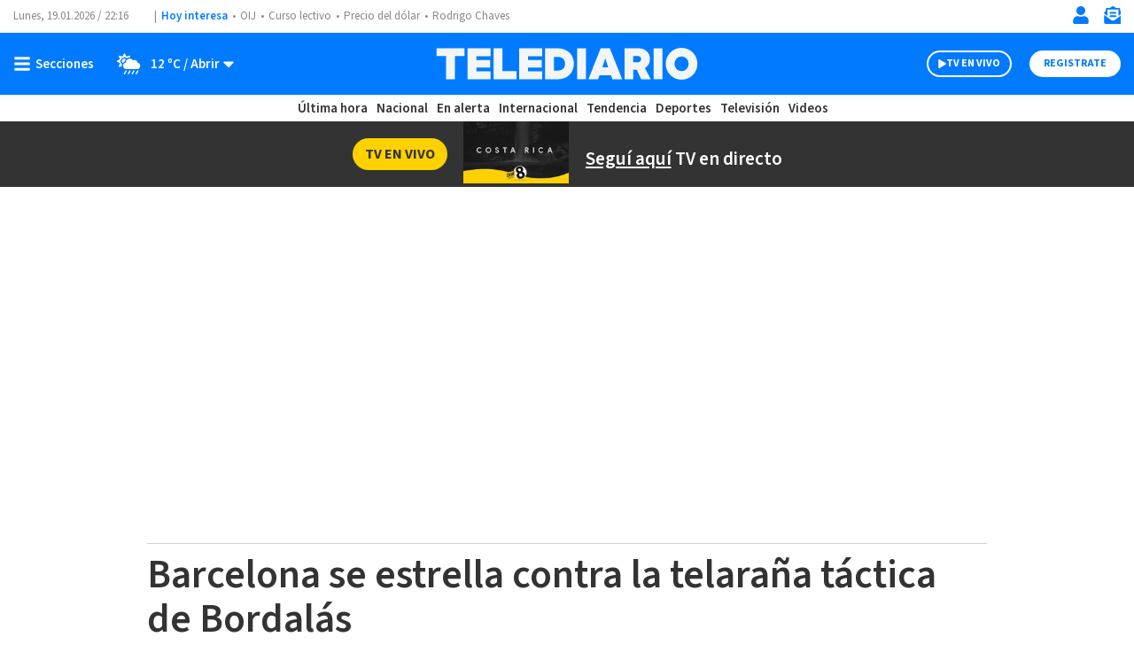

--- FILE ---
content_type: text/html; charset=UTF-8
request_url: https://www.telediario.cr/noticias/barcelona-se-estrella-contra-la-telarana-tactica-de-bordalas
body_size: 143362
content:
<!DOCTYPE html>
<html lang="es" dir="ltr">
<head>
          
  <meta charset="utf-8" />
  <meta name="viewport" content="width=device-width, initial-scale=1, maximum-scale=5" />
  <title>Barcelona se estrella contra la telaraña táctica de Bordalás| Telediario Costa Rica</title>
  <meta name="description" content="Telediario noticia Barcelona se estrella contra la telaraña táctica de Bordalás" />
                <link rel="preconnect" href="https://www.googletagmanager.com">
    <link rel="dns-prefetch" href="https://www.googletagmanager.com">
      <link rel="preconnect" href="https://www.google-analytics.com">
    <link rel="dns-prefetch" href="https://www.google-analytics.com">
      <link rel="preconnect" href="https://t.seedtag.com">
    <link rel="dns-prefetch" href="https://t.seedtag.com">
      <link rel="preconnect" href="https://securepubads.g.doubleclick.net">
    <link rel="dns-prefetch" href="https://securepubads.g.doubleclick.net">
      <link rel="preconnect" href="//cdn.tinypass.com">
    <link rel="dns-prefetch" href="//cdn.tinypass.com">
      <link rel="preconnect" href="https://sdk.mrf.io">
    <link rel="dns-prefetch" href="https://sdk.mrf.io">
      <link rel="preconnect" href="https://sb.scorecardresearch.com">
    <link rel="dns-prefetch" href="https://sb.scorecardresearch.com">
      <link rel="preconnect" href="https://cdn.telediario.cr/">
    <link rel="dns-prefetch" href="https://cdn.telediario.cr/">
      <link rel="preconnect" href="https://connect.facebook.net">
    <link rel="dns-prefetch" href="https://connect.facebook.net">
      <link rel="preconnect" href="http://cdn.taboola.com">
    <link rel="dns-prefetch" href="http://cdn.taboola.com">
      <link rel="preconnect" href="https://images.telediario.cr/">
    <link rel="dns-prefetch" href="https://images.telediario.cr/">
                        <script type="application/ld+json">
                      {"@context":"http://schema.org","@type":"NewsArticle","@id":"#newsArticle","url":"https://www.telediario.cr/noticias/barcelona-se-estrella-contra-la-telarana-tactica-de-bordalas","headline":"Barcelona se estrella contra la telaraña táctica de Bordalás","alternativeHeadline":"El equipo blaugrana perdió 1-0 ante el Getafe.","description":"Telediario noticia Barcelona se estrella contra la telaraña táctica de Bordalás","keywords":"","image":{"@type":"ImageObject","url":"https://cdn.telediario.cr/uploads/media/2020/10/17/1c44e78c9ef3e133ae176d1f2095b915b3e638a2w_55678.jpg"},"author":[{"@type":"Person","name":"EFE ","url":"https://www.telediario.cr","image":null}],"articleBody":"El Barcelona se estrelló contra la trampa táctica de José Bordalás y perdió 1-0 frente al Getafe, que triunfó con el planteamiento de un entrenador que consiguió anular al conjunto azulgrana con un entramado defensivo casi inexpugnable coronado con el tanto de penalti de Jaime Mata.Como casi siempre, el Getafe se presentó como un equipo incómodo que martillea sin piedad en cada acción a sus rivales. Y más después de perder 3-0 frente a la Real Sociedad la pasada jornada, con su orgullo herido por recibir tantos goles cuando acostumbra a no encajar apenas.El Barcelona amaneció ante el peor Getafe posible durante la primera media hora, en la que no pudo respirar por la presión asfixiante de los diez guerreros de José Bordalás.Desde los dos de arriba, el colombiano Juan Camilo \"Cucho\" Hernández y Jaime Mata, hasta los cuatro de abajo, todos se aplicaron a fondo para desestabilizar la idea de Koeman.El técnico neerlandés rotó con la cabeza puesta en el Ferencvaros y sorprendió con la inclusión del francés Ousmané Dembélé y de Pedri.También estrenó a Sergiño Dest a pierna cambiada en el lateral izquierdo por la baja de Jordi Alba y, por lo menos durante el tramo inicial del choque, parecía que poco funcionaba en un grupo a merced del empuje azulón.En esos treinta minutos, el Barcelona apenas pudo sujetar la pelota. Menos aún, encontrar huecos para salir al contragolpe.Siempre había algún jugador del Getafe acosando a sus rivales, sin tiempo para pensar y dar salida a la verticalidad que anhela Koeman.A excepción de un disparo al palo de Messi, el cuadro azulgrana presentó ninguna versión de la mejor parte de su currículum.Y, esa ocasión, fue un aviso de lo que iba a hacer Pedri cuando el Getafe bajara el listón. Demostró tener una visión espacial impresionante que después convertiría en una constante y no en una excepción.Mientras el Barcelona conseguía hacerse con el control, el Getafe consiguió, gracias a las filtraciones y a los movimientos del \"Cucho\", generar peligro con robos rápidos y punzadas directas.En una de estas, el colombiano cedió un buen pase a Nemanja Maksimovic que acabó en el cuerpo de Neto tras un disparo envenenado del serbio desde dentro del área.Fue la mejor ocasión para los hombres de Bordalás, que, cansados, cedieron el dominio al Barcelona en el último cuarto de hora del acto inicial. Ahí volvió a aparecer Pedri para demostrar que su incidencia en el golpeo de Messi al poste no fue un acto aislado.El centrocampista tomó los mandos y comenzó a exhibirse con desparpajo y la sencillez propia de un jugador ya maduro.Suyo fue el pase al hueco que desperdició Antoine Griezmann a la media hora exacta.El francés hizo un movimiento que recordó al Griezmann de los mejores tiempos, pero inexplicablemente mandó la pelota a la grada con un zapatazo cuando estaba delante de la portería defendida por David Soria.Jaime Mata contestó con un disparo que se marchó fuera en un espejismo de lo que el Getafe había sido en los primeros compases del duelo.El Barcelona no se volvió a amilanar el resto del primer tiempo y rondó sin éxito el área de Soria hasta el descanso.En la reanudación el guión volvió al del inicio del choque, con el Getafe otra vez con aire y fuerzas para incordiar al Barcelona en la salida de la pelota.Lo consiguió y, al contrario que en la primera media hora, consiguió su premio gracias a un penalti claro de Frenkie De Jong sobre Djené Dakonam que no falló Jaime Mata.Con el 1-0, Koeman movió el banquillo y sacó al campo a los dos sacrificados al inicio: Ansu Fati y Coutinho salieron por Dembélé y Pedri, que se despidió con buena nota tras firmar un primer acto excepcional.Por delante, ambos tenían la difícil misión de abrir a una de las mejores defensas del campeonato que se crece cuando juega con ventaja en el marcador.En ese estado, el Getafe es un experto en el arte de la picardía, de manejar los tiempos a su antojo y hacer que el reloj corra siempre a su favor.Prácticamente hasta el minuto 70, el Barcelona no volvió a asustar a Soria, que no tuvo que esforzarse para ver como un disparo de Ansu Fati desde fuera del área se marchaba lejos de su portería.Fue el único intento real desde el gol del Getafe y hasta el final porque los hombres de Bordalás hicieron el campo muy estrecho y pequeño.Los minutos pasaron y el Barcelona, desquiciado, no pudo atravesar el muro del Getafe, que incluso pudo hacer el segundo y el tercero con dos ocasiones clarísimas del \"Cucho\".El poste y un disparo errático ante Neto que acabó por encima de la portería, lo evitaron. IAl final, Bordalás se llevó la victoria moral pese al último remate al palo en propia meta de Djené en el tiempo añadido.Triunfó su táctica y el técnico alicantino por primera vez pudo celebrar sumar tres puntos ante un grande: jamás había ganado al Real Madrid, al Atlético o al Barcelona. Por fin lo consiguió, fiel a su estilo, picando la mina como un martillo pilón hasta sumar una victoria por insistencia.DP ? Final del partido en el Coliseum Alfonso Pérez1⃣ Getafe (Mata, de penalti)0⃣ Barça pic.twitter.com/LeNkxk658l&mdash; FC Barcelona (@FCBarcelona_es) October 17, 2020  ? @RonaldKoeman | #GetafeBarça pic.twitter.com/eJylq8RVrB&mdash; FC Barcelona (@FCBarcelona_es) October 17, 2020 ","dateCreated":"2020-10-17T22:04:33-06:00","datePublished":"2020-10-17T22:04:33-06:00","dateModified":"2020-10-17T22:04:33-06:00","mainEntityOfPage":{"@type":"WebPage","@id":"https://www.telediario.cr/noticias/barcelona-se-estrella-contra-la-telarana-tactica-de-bordalas"},"publisher":{"@type":"Organization","@id":"#PublisherOrg","name":"Telediario Costa Rica","url":"https://www.telediario.cr","sameAs":["https://amp.telediario.cr","https://www.facebook.com/MultimediosCR","https://www.twitter.com/multimedioscr","http://www.youtube.com/c/MultimediosCostaRica","http://instagram.com/multimedios.cr"],"logo":{"@type":"ImageObject","url":"https://www.telediario.cr/bundles/appcamusassets/images/logo-color.png","width":320,"height":60,"@id":"#logo"}}}
                  </script>
              <meta property="og:url" content="https://www.telediario.cr/noticias/barcelona-se-estrella-contra-la-telarana-tactica-de-bordalas" />
  <meta property="og:title" content="Barcelona se estrella contra la telaraña táctica de Bordalás" />
  <meta property="og:description" content="Telediario noticia Barcelona se estrella contra la telaraña táctica de Bordalás" />
    <meta property="og:image" content="https://cdn.telediario.cr/uploads/media/2020/10/17/1c44e78c9ef3e133ae176d1f2095b915b3e638a2w_55678.jpg" />
    <meta property="article:publisher" content="https://www.facebook.com/MultimediosCR" />
    <meta property="og:type" content="article" />
      <meta property="og:site_name" content="Telediario Costa Rica" />
  <meta property="fb:pages" content="2397955730486870" />
  <meta property="fb:app_id" content="287329936216093" />
  <meta name="twitter:site" content="@TelediarioCR">
      <meta name="twitter:card" content="summary_large_image">
    <meta name="twitter:title" content="Barcelona se estrella contra la telaraña táctica de Bordalás" />
    <meta name="twitter:image" content="https://cdn.telediario.cr/uploads/media/2020/10/17/1c44e78c9ef3e133ae176d1f2095b915b3e638a2w_55678.jpg" />
      <meta property="article:author" content="EFE">
    <meta property="nrbi:authors" content="EFE" />
    <meta property="og:locale" content="es" />

      <meta property="mrf:tags" content="contentPlace:Nacional;contentFormat:NWS">
    <meta name="robots" content="max-image-preview:large">
  <meta name="facebook-domain-verification" content="np4nkcxseyn86kxlknauxv6x6v2dg3" />

  <link rel="canonical" href="https://www.telediario.cr/noticias/barcelona-se-estrella-contra-la-telarana-tactica-de-bordalas">
      <link rel="amphtml" href="https://amp.telediario.cr/noticias/barcelona-se-estrella-contra-la-telarana-tactica-de-bordalas">
  
        <link as="image" fetchpriority="high" href="https://images.telediario.cr/qH6RelIx7bcBbyHujR5pJkkZFmo=/948x534/uploads/media/2020/10/17/1c44e78c9ef3e133ae176d1f2095b915b3e638a2w_55678.jpg" media="(min-width: 969px)" rel="preload"><link as="image" fetchpriority="high" href="https://images.telediario.cr/gd21idRH3hGV0OzR_1BPrEb59YA=/345x194/uploads/media/2020/10/17/1c44e78c9ef3e133ae176d1f2095b915b3e638a2w_55678.jpg" media="(max-width: 968px)" rel="preload">
    <script type="text/javascript">
    window._taboola = window._taboola || [];
    _taboola.push({article:'auto'});
    if(window.performance && typeof window.performance.mark == 'function')
      {window.performance.mark('tbl_ic');}
  </script>
  
  <script async src="https://securepubads.g.doubleclick.net/tag/js/gpt.js"></script>
    <script type="text/javascript">
    dataLayer = [{
      'varSeccion': '',
      'varSubSeccion': '',
      'varSubSubSeccion': '',
      'varAutor': 'EFE',
      'varPlaza': 'Nacional',
      'varFormato': 'NWS',
      'varEditor' : '',
      'varFechaPublicacion': '17-10-2020'
    }];
  </script>
      <!-- Google Tag Manager -->
    <script>(function(w,d,s,l,i){w[l]=w[l]||[];w[l].push({'gtm.start':
    new Date().getTime(),event:'gtm.js'});var f=d.getElementsByTagName(s)[0],
    j=d.createElement(s),dl=l!='dataLayer'?'&l='+l:'';j.async=true;j.src=
    'https://www.googletagmanager.com/gtm.js?id='+i+dl;f.parentNode.insertBefore(j,f);
    })(window,document,'script','dataLayer','GTM-5TDSX3F');</script>
    <!-- End Google Tag Manager -->
  
  <!-- initialize settings -->
  <script type="text/javascript" async="" src="//cdn.tinypass.com/api/tinypass.min.js"></script>
  <script type="text/javascript">
      tp = window.tp || [];

      tp.push(["setAid", "BSObH3Tppu"]);
      // Use https://sandbox.tinypass.com/api/v3 for sandbox
      tp.push(["setEndpoint", "https://buy.tinypass.com/api/v3"]);
      // In most cases this is false unless instructed otherwise
      tp.push(["setUseTinypassAccounts", false]);
      // Set to “true” if application uses piano id
      tp.push(["setUsePianoIdUserProvider", true]);
  </script>
        <link rel="preload" href="/bundles/appcamusassets/fonts/LibreFranklin-Regular.woff2" as="font" type="font/woff2" crossorigin="anonymous">
      <link rel="preload" href="/bundles/appcamusassets/fonts/SourceSansPro-Bold.woff2" as="font" type="font/woff2" crossorigin="anonymous">
      <link rel="preload" href="/bundles/appcamusassets/fonts/SourceSansPro-Italic.woff2" as="font" type="font/woff2" crossorigin="anonymous">
      <link rel="preload" href="/bundles/appcamusassets/fonts/SourceSansPro-Regular.woff2" as="font" type="font/woff2" crossorigin="anonymous">
      <link rel="preload" href="/bundles/appcamusassets/fonts/SourceSansPro-SemiBold.woff2" as="font" type="font/woff2" crossorigin="anonymous">
  
    <style>
    :root {
      --color-primary: rgba(0,123,255,1)
    }
          .header{background-color:#fff;position:relative;top:0;width:100%;z-index:100}.header__container{display:flex;margin:0 auto;max-width:1284px;padding:0 15px;height:46px;justify-content:space-between}.header__hot-topics{align-items:center;display:flex;flex-direction:row;flex-wrap:nowrap;overflow:auto}.header__date,.header__date-mobile{color:#888;font-family:var(--font-src-pro),var(--font-sans-serif)}.header__date{display:none;height:17px;width:167px;position:relative}.header__date::after{content:'|';position:absolute;right:5px}.header__today{font-family:var(--font-src-semi-bold),var(--font-sans-serif);color:var(--color-primary);align-self:center;white-space:nowrap}.header__ul{display:flex;flex-direction:row;list-style:none;margin:0;overflow:auto;padding:0;white-space:nowrap}.header__li{color:#888;font-family:var(--font-src-pro),var(--font-sans-serif)}.header__li::before{content:'•';padding:0 5px}.header__date,.header__date-mobile,.header__li,.header__today{font-size:13px;line-height:17px}.header__search{display:none;background-color:#eff8ff}.header__search-container{align-items:center;display:flex;background-color:#fff;height:50px;width:90%}.header__input{font-family:var(--font-src-semi-bold),var(--font-sans-serif);color:#666;border:0;box-shadow:none;font-size:20px;line-height:15px;flex-grow:1}.header__input:focus{outline:0}.header__button{color:#fff;font-family:var(--font-src-pro),var(--font-sans-serif);background:#666;border:0;border-radius:50px;cursor:pointer;display:none;font-size:12px;height:30px;line-height:17px;overflow:hidden;text-transform:uppercase;transition:background-color .3s;width:96px}.header__close-icon{display:none}.header__actions{align-items:center;border-left:1px solid var(--color-primary);display:flex;flex-direction:row;justify-content:space-between;list-style:none;margin:0;padding:0 0 0 15px}.header__actions.empty{display:none}.header__actions-icon svg{fill:var(--color-primary)}.header__actions-icon-mobile svg{background-color:transparent}.header__actions-icon,.header__actions-icon-mobile,.header__close-icon{background-color:transparent;border:0;cursor:pointer;height:20px;padding:0;width:20px}.header__actions-icon{display:none}.header__user-profile{font-family:var(--font-src-semi-bold),var(--font-sans-serif);color:var(--color-primary);background-color:#fff;border-radius:50%;font-size:13px;line-height:17px;height:30px;position:relative;width:30px;text-transform:uppercase}.header__user-logout{font-family:var(--font-src-bold),var(--font-sans-serif);color:#fff;font-size:12px;height:auto;line-height:17px;text-decoration:underline;text-transform:uppercase;width:auto}.header__main{background-color:var(--color-primary);height:55px}.header__main-container{display:flex;margin:0 auto;max-width:1284px;padding:0 15px;align-items:center;background-color:var(--color-primary);flex-direction:row;height:100%}.header__view-small{height:inherit}.header__main-left,.header__main-right{align-items:center;display:flex;flex-direction:row;flex-basis:10%;list-style:none;margin:0;padding:0}.header__main-right{justify-content:flex-end}.header__close-menu,.header__open-menu{align-items:center;background:rgba(0,0,0,0);border:0;display:flex;height:20px;padding:0}.header__open-menu{display:flex}.header__close-menu{display:none}.header__climate-button{font-family:var(--font-src-semi-bold),var(--font-sans-serif);color:#fff;background:rgba(0,0,0,0);border:0;display:none;font-size:15px;line-height:17px;margin:0;padding:0 0 0 15px}.header__toggle-weather{padding-left:5px}.header__toggle-weather::after{content:' / Abrir'}.header__register-button,.header__register-button-mobile,.header__search-button,.header__tv-button,.header__tv-button-mobile{border:0;border-radius:50px;font-size:12px;height:30px;line-height:12px;padding:7px 16px;text-transform:uppercase}.header__register-button{font-family:var(--font-src-bold),var(--font-sans-serif);color:var(--color-primary);background:#fff;display:none}.header__register-button-mobile{font-family:var(--font-src-bold),var(--font-sans-serif);color:#fff;background:var(--color-primary)}.header__tv-button,.header__tv-button-mobile{align-items:center;display:flex;justify-content:space-between;margin:0;padding:7px 11px;position:relative;width:96px}.header__tv-button-mobile{font-family:var(--font-src-bold),var(--font-sans-serif);color:var(--color-primary);border:1px solid var(--color-primary)}.header__tv-button{font-family:var(--font-src-bold),var(--font-sans-serif);color:#fff;background-color:var(--color-primary);border:2px solid #fff;display:none;margin-right:20px}.header__main-home{height:100%;flex-basis:80%;text-align:center}.header__main-home-link{align-items:center;display:inline-flex;height:100%;justify-content:center}.header__main-logo{height:100%;object-fit:contain;max-width:230px;user-select:none;width:100%;-webkit-user-select:none;-moz-user-select:none;-ms-user-select:none}.tv .header__main-logo{max-width:100px}.header__main-logo-tv{align-self:flex-end;width:100px}.header__sub-menu{display:flex;margin:0 auto;max-width:1284px;padding:0 15px;height:30px}.header__sub-menu-ul{align-items:center;display:flex;flex-direction:row;flex-wrap:nowrap;list-style:none;margin:0 auto;overflow:auto;padding:0}.header__sub-menu-li{font-family:var(--font-src-semi-bold),var(--font-sans-serif);color:#333;font-size:15px;line-height:17px;margin-right:10px;white-space:nowrap}.header__section{align-items:center;background-color:#c8e3f9;display:flex;height:35px;justify-content:center}.header__section-header{font-family:var(--font-src-semi-bold),var(--font-sans-serif);color:#000;font-size:22px;line-height:17px;margin:0;padding:0;text-transform:uppercase}.header__section-menu{display:flex;margin:0 auto;max-width:1284px;padding:0 15px;align-items:center;background-color:#fff;height:35px;justify-content:center;list-style:none;overflow:auto;white-space:nowrap}.header__section-menu-ul{display:inline-flex;list-style:none;margin:0;overflow:auto;padding:0;white-space:nowrap}.header__section-li{color:#000;font-family:var(--font-src-pro),var(--font-sans-serif);font-size:15px;line-height:17px}.header__section-li:not(:first-child){padding-left:9px}.header__section-li:not(:last-child){padding-right:9px}.header__section-li.current{font-family:var(--font-src-semi-bold),var(--font-sans-serif);color:#000}.header.view-small .header__main-container{animation-name:sticky_header;animation-duration:.3s;top:0}.header.view-small .header__readingband{top:45px}.header.view-small .header__menu,.header.view-small .header__readingband,.header.view-small .header__view-small{position:fixed;width:100%}.header.view-small .header__menu{max-height:calc(100% - 45px);overflow-y:auto;top:45px;width:100%}.header.view-small .header__climate-button{display:none}.header.view-small .header__view-small{background-color:var(--color-primary);height:45px;top:0;z-index:100}.header.view-small .header__view-small .header__register-button,.header.view-small .header__view-small .header__tv-button{display:none}.header.view-small .header__view-small .header__actions-icon-mobile{display:initial}.header.view-small .header__view-small .header__user-exit{display:none}.header.view-small .header__view-small .header__main-logo{max-width:230px}.header.view-small .header__view-small .tv .header__main-logo{max-width:100px}.header.view-small .header__view-small .header__main-logo-tv{height:100%}.header.view-small .header__view-small .header__main-logo+.header__main-home-separator::before{height:35px;margin:0 0 0 10px}.header__main.menu-toggle .header__open-menu{display:none}.header__main.menu-toggle .header__close-menu{display:flex}.header__main.climate-toggle .header__caret-icon{transform:rotateX(180deg)}.header__main.climate-toggle .header__toggle-weather::after{content:' / Cerrar'}.header__main.climate-toggle+.header__menu,.header__main.menu-toggle+.header__menu{animation-name:menu_toggle;animation-duration:.3s;flex-direction:column;height:auto;padding:0;visibility:visible}.header.piano-user .header__actions,.header.piano-user .header__actions .header__user-logout{display:none}.header.piano-user .header__main .header__actions-icon-mobile{display:inline-block}@media only screen and (min-width:969px){.header.piano-user .header__actions{display:flex}.header.piano-user .header__container .header__user-profile,.header.piano-user .header__register-button{display:none}}@media only screen and (min-width:969px){.header__container{height:37px}.header__actions{border-left:0;padding:0}.header__actions.empty{display:flex}.header__actions-icon{display:inline}.header__tv-button{display:flex}.header__actions-icon-mobile,.header__date,.header__register-button-mobile,.header__tv-button-mobile{display:none}.header__date{display:flex}.header__climate-button,.header__register-button{align-items:center;display:flex}.header__input{margin-left:15px}.header__button{display:block}.header__main{height:70px}.header__main.menu-toggle+.header__menu .header__menu-form{border-top:0}.header__main.menu-toggle+.header__menu .header__menu-form{display:block}.header__main.menu-toggle+.header__menu .header__menu-child,.header__main.menu-toggle+.header__menu .header__menu-father,.header__main.menu-toggle+.header__menu .header__menu-nonfather,.header__main.menu-toggle+.header__menu .header__socials-ul{display:flex}.header__main.climate-toggle+.header__menu .header__menu-climate{display:flex}.header__main.climate-toggle+.header__menu,.header__main.menu-toggle+.header__menu{padding:15px}.header__main-home,.header__main-left,.header__main-right{flex-basis:33.33%}.header__main-logo,.tv .header__main-logo{max-width:100%}.header__main-logo+.header__main-home-separator::before{content:'';background-color:#fff;display:block;height:45px;margin:0 20px;width:1px}.header__main-logo-tv{width:124px}.header__section{height:30px}.header__section-header{font-size:20px}.header__actions-icon,.header__actions-icon-mobile,.header__close-icon{margin-left:15px}.header__close-menu,.header__open-menu{min-width:100px}.header.view-small .header__view-small .tv .header__main-logo{max-width:230px}}@keyframes sticky_header{0%{top:-45px}100%{top:0}}@keyframes menu_toggle{0%{height:0}100%{height:auto}}@media only screen and (max-width:968px){body.menu-visible{overflow:hidden!important;height:100vh;-webkit-overflow-scrolling:touch}body.menu-visible .header__menu{overflow:auto}}.header__menu{background-color:#eff8ff;height:0;max-height:calc(100vh - 101px);visibility:hidden;z-index:50}.header__menu-content{display:flex;margin:0 auto;max-width:1284px;padding:0;flex-direction:column}.header__date-mobile{align-items:center;display:flex;height:56px;justify-content:center}.header__menu-private-mobile{align-items:center;border-top:1px solid #d1d1d1;display:flex;height:56px;justify-content:center;list-style:none;margin:0;padding:0}.header__actions-private-mobile{font-family:var(--font-src-semi-bold),var(--font-sans-serif);color:#666;align-items:center;display:flex;font-size:15px;line-height:17px;justify-content:center;margin:0 49px}.header__menu-private-li{align-content:center;display:flex;height:100%}.header__menu-private-li+.header__menu-private-li{border-left:1px solid #d1d1d1}.header__menu-private-img{margin-right:15px}.header__search-icon-valid{display:none}.header__menu-form{border-top:1px solid #d1d1d1;height:80px;padding:15px}.header__menu-form:valid .header__input{color:#0982e7}.header__menu-form:valid .header__button{background-color:#0982e7}.header__menu-form:valid .header__search-icon-valid{display:initial}.header__menu-form:valid .header__search-icon{display:none}.header__menu-search-container{padding:0 15px;align-items:center;background-color:#fff;display:flex;height:100%}.header__menu-sub{display:none;flex-basis:100%;flex-direction:column}.header__climate,.header__menu-action-mobile,.header__menu-container,.header__menu-sub,.header__socials-ul,.weather__current,.weather__forecast,.weather__ul{list-style:none;margin:0;padding:0}.header__menu-container{border-bottom:1px solid #d1d1d1}.header__climate-header,.header__menu-child,.header__menu-father,.header__menu-nonfather{align-items:center;border-top:1px solid #d1d1d1;display:flex;font-size:22px;height:56px;justify-content:space-between;line-height:17px}.header__climate-container,.header__climate-header{padding:0 18px}.header__climate-header,.header__menu-father,.header__menu-more-button,.header__more-weather{font-family:var(--font-src-semi-bold),var(--font-sans-serif);color:#666}.header__climate-container{display:none}.header__menu-more-button{background-color:transparent;border:0;cursor:pointer;display:flex;font-size:18px;line-height:17px}.header__menu-more-button:before{content:'Abrir';margin-right:5px}.header__more-weather{align-items:center;border:0;background-color:transparent;display:flex;height:100%;padding:0}.header__more-weather-text{align-items:center;display:flex;font-size:15px;line-height:17px;margin:0;padding:0 9px 0 0}.header__img-icon-more{margin-right:5px}.header__menu-more{transition:transform .3s ease-in-out}.header__menu-child,.header__menu-nonfather{color:#666;font-family:var(--font-src-pro),var(--font-sans-serif)}.header__menu-link:hover{color:#0982e7}.header__menu-father.sub-open{height:auto;flex-wrap:wrap}.header__menu-father.sub-open .header__menu-more-button{margin:17px 0}.header__menu-father.sub-open .header__menu-more-button:before{content:'Cerrar';margin-right:5px}.header__menu-father.sub-open .header__menu-more{transform:scaleY(-1)}.header__menu-father.sub-open+.header__menu-children .header__menu-sub{display:flex}.header__menu-climate.climate-toggle{background-color:#c8e3f9;padding:20px 0 35px}.header__menu-climate.climate-toggle .header__more-weather{margin:17px 0}.header__menu-climate.climate-toggle .header__more-weather .header__more-weather-text{display:none}.header__menu-climate.climate-toggle .header__more-weather:before{content:'Cerrar';font-size:15px;line-height:17px;margin-right:5px}.header__menu-climate.climate-toggle .header__more-weather-icon{transform:scaleY(-1)}.header__menu-climate.climate-toggle .header__climate-container{display:block}.header__socials-ul{display:flex;flex-wrap:wrap;justify-content:space-between;margin:0;max-width:341px;padding:20px 18px 40px}.header__socials-title{font-family:var(--font-src-semi-bold),var(--font-sans-serif);color:#0982e7;font-size:20px;line-height:17px;margin-bottom:16px;width:100%}.header__socials-li{align-items:center;border:1px solid #d1d1d1;border-radius:50%;color:#888;display:inline-flex;height:65px;justify-content:center;position:relative;width:65px}.header__socials-li:hover{background-color:#0982e7;color:#fff}@media only screen and (min-width:969px){.header__menu-climate.climate-toggle{background-color:transparent;padding:0}.header__menu-climate.climate-toggle .header__climate-container{display:flex}.header__menu-container{border-bottom:0}.header__socials-ul{border-top:1px solid #d1d1d1}.header__open-menu:after{content:'Secciones';padding-left:5px}.header__close-menu:after{content:'Cerrar';padding-left:5px}.header__close-menu,.header__open-menu{font-family:var(--font-src-semi-bold),var(--font-sans-serif);color:#fff;font-size:15px;line-height:17px}.header__date-mobile,.header__menu-child,.header__menu-climate,.header__menu-father,.header__menu-form,.header__menu-more-button,.header__menu-nonfather,.header__menu-private-mobile,.header__socials-ul{display:none}.header__main.menu-toggle+.header__menu .header__menu-container{display:flex;flex-wrap:wrap;margin:0 auto}.header__menu-sub{display:initial}.header__climate-container{display:flex}.header__climate-header{display:none}.header__menu-search-container{flex-direction:row-reverse;padding:0 15px 0 16px}.header__socials-ul{width:309px}.header__socials-li{height:50px;width:50px}.header__socials-li:not(:last-child){margin-right:20px}.header__social-icon,.header__social-icon-hover{height:25px;width:25px}}.group-initial,.individual-section{flex:25%;padding-left:18px;padding-right:18px}.weather__current{display:flex;justify-content:space-between;margin-bottom:18px;max-width:300px}.weather__data{display:flex;flex-wrap:wrap;max-width:215px}.weather__city{font-size:22px;line-height:17px;width:100%}.weather__city,.weather__headline,.weather__video-headline{font-family:var(--font-src-semi-bold),var(--font-sans-serif);color:#0982e7}.weather__current-temp{font-size:28px;line-height:18px}.weather__max,.weather__min{font-size:17px;line-height:17px}.weather__current-temp,.weather__min{margin-right:10px}.weather__current-temp,.weather__li,.weather__max,.weather__min{color:#666;font-family:var(--font-src-pro),var(--font-sans-serif)}.weather__headline,.weather__video-headline{font-size:17px;line-height:17px;margin-bottom:4px;width:100%}.weather__ul{display:flex;flex-wrap:wrap;overflow:auto;white-space:nowrap}.weather__li{font-size:17px;line-height:21px}.weather__li+.weather__li{margin-left:33px}.weather__video{display:flex;list-style:none;margin:28px 0 0;padding:0}.weather__video-data{display:flex;flex-direction:column;max-width:176px}.weather__video-description{color:#666;font-family:var(--font-src-pro),var(--font-sans-serif);font-size:17px;line-height:21px}.weather__video-thumbnail{height:91px;position:relative;width:155px}.weather__extra{align-items:center;border:1px solid #fff;border-radius:40px;display:flex;flex-direction:row-reverse;height:40px;justify-content:space-between;left:50%;list-style:none;margin:0;padding:7px 17px;position:absolute;top:50%;transform:translate(-50%,-50%);width:100px}.weather__extra-title{font-family:var(--font-src-bold),var(--font-sans-serif);color:#fff;font-size:15px;line-height:19px}@media only screen and (min-width:969px){.weather__current{flex-direction:column;margin-bottom:0;margin-right:20px;position:relative;width:157px}.weather__icon{bottom:0;position:absolute;right:0}.weather__data{flex-direction:column}.weather__city{line-height:28px;width:100%}.weather__current-temp{line-height:36px}.weather__max,.weather__min{line-height:22px}.weather__ul,.weather__video{border-left:1px solid #0982e7;padding:0 20px}.weather__ul{max-width:460px;width:auto}.weather__li+.weather__li{margin-left:27px}.weather__video{flex-direction:row-reverse;margin:0}.weather__video-data{padding-left:10px}}.footer{position:relative;background-color:#fff}.footer__container,.footer__legal,.footer__navegation{display:flex;margin:0 auto;max-width:1284px;padding:0 15px}.footer__legal,.footer__navegation{background-color:#fff;max-width:375px}.footer__main{display:block}.footer__container{height:55px;list-style:none;justify-content:space-between}.footer__to-top{border-bottom:0;border-left:1px solid #fff;border-right:1px solid #fff;border-top:0;height:100%;width:60px}.footer__main,.footer__to-top{background-color:#007bff}.footer__logo{max-width:230px}.footer__legal{flex-direction:column;list-style:none}.footer__picture{padding:17px 0 12px 0}.footer__legal-img{height:46px;width:160px}.footer__disclaimer{color:#888;font-family:var(--font-src-pro),var(--font-sans-serif);font-size:14px;line-height:17px}.footer__disclaimer strong{font-family:var(--font-src-semi-bold),var(--font-sans-serif);color:#888}.footer__disclaimer-text{display:block;max-width:316px}.footer__socials-ul{color:#888;font-family:var(--font-src-pro),var(--font-sans-serif);align-items:center;display:flex;font-size:13px;flex-direction:row;line-height:13px;list-style:none;padding:0}.footer__socials-li a{align-items:center;border:1px solid #888;border-radius:50%;display:flex;height:35px;justify-content:center;margin:0 10px;position:relative;width:35px}.footer__apps-ul{list-style:none;padding:0}.footer__apps-text{color:#888;font-family:var(--font-src-pro),var(--font-sans-serif);font-size:14px;line-height:17px}.footer__apps-mobile{display:flex;flex-direction:column}.footer__apps-mobile a:not(:first-child) img{margin-left:10px}.footer__apps-mobile a:not(:first-child) img{margin-bottom:10px}.footer__navegation{flex-direction:column;list-style:none}.footer__sections,.footer__services{display:flex;flex-direction:column}.footer__sections span,.footer__services span{font-family:var(--font-src-semi-bold),var(--font-sans-serif);color:#888;font-size:14px;line-height:13px}.footer__apps,.footer__disclaimer,.footer__sections,.footer__services,.footer__socials{border-top:1px dashed #c1c1c1;padding:15px 0 15px 0}.footer__nav-ul{list-style:disc;padding-left:20px}.footer__nav-li{color:#888;font-family:var(--font-src-pro),var(--font-sans-serif);font-size:20px;line-height:42px}@media only screen and (min-width:969px){.footer__logo{max-width:unset}.footer__legal,.footer__navegation{flex-direction:row;flex-wrap:wrap;max-width:1284px}.footer__picture{order:1}.footer__socials{border:0;order:2}.footer__disclaimer{order:3}.footer__socials-ul{justify-content:flex-end}.footer__apps{order:4}.footer__apps,.footer__disclaimer,.footer__picture,.footer__socials{width:calc(100% / 2)}.footer__apps-text{margin-top:10px;width:50%}.footer__apps-ul{display:flex;justify-content:end}.footer__apps-mobile{align-items:center;flex-direction:row;flex-wrap:wrap;justify-content:flex-end;width:365px}.footer__apps-mobile a:not(:first-child) img{margin-top:10px}.footer__sections{width:68%}.footer__services{justify-content:space-between;width:32%}.footer__sections,.footer__services{flex-direction:row}.footer__nav-li{font-size:16px;line-height:26px}}.separator{position:relative;margin-bottom:54px;background-color:#fff}.separator__container,.separator__legal,.separator__navegation{display:flex;margin:0 auto;max-width:1284px;padding:0 15px}.separator__legal,.separator__navegation{background-color:#fff;max-width:375px}.separator__main{display:block}.separator__container{height:55px;list-style:none;justify-content:space-between}.separator__to-top{border-bottom:0;border-left:1px solid #fff;border-right:1px solid #fff;border-top:0;height:100%;width:60px}.separator__main,.separator__to-top{background-color:#0982e7}.separator__logo{max-width:230px}@media only screen and (min-width:969px){.separator__logo{max-width:unset}}.frisos-direct-multiple{background-color:#666;height:120px}.frisos-direct-multiple__container{display:flex;margin:0 auto;max-width:1284px;padding:0 15px;align-items:center;height:inherit;justify-content:center;list-style:none;max-width:375px}.frisos-direct-multiple__button{background-color:#fff;border-radius:20px;padding:6px 12px}.frisos-direct-multiple__button-label{font-family:var(--font-src-bold),var(--font-sans-serif);color:#666;font-size:14px;line-height:18px;text-transform:uppercase}.frisos-direct-multiple__sli{align-items:center;display:flex;flex-direction:row;height:88px;margin-left:14px;overflow:hidden;padding:0;position:relative}.frisos-direct-multiple__ul{list-style:none;margin:0;overflow:hidden;padding:0}.frisos-direct-multiple__li{border-left:1px solid #888;display:inline-block;padding:0 8px 0 15px;vertical-align:middle;width:183px}.frisos-direct-multiple__button-carrousel{background-color:#fff;border:none;border-radius:50%;display:none!important;height:30px;padding:1px;position:absolute;width:30px}.frisos-direct-multiple__button-carrousel.left{left:0}.frisos-direct-multiple__button-carrousel.right{right:0}.frisos-direct-multiple__icon{height:100%;width:auto}.frisos-direct-multiple__icon,.frisos-direct-multiple__picture{display:inline-block}@media only screen and (min-width:969px){.frisos-direct-multiple{height:70px}.frisos-direct-multiple__container{max-width:1284px;overflow:hidden}.frisos-direct-multiple__button{padding:7px 18px}.frisos-direct-multiple__button-label{font-size:16px}.frisos-direct-multiple__sli{height:30px;overflow:hidden;padding:0 45px}.frisos-direct-multiple__ul{max-width:100%;position:relative}.frisos-direct-multiple__li{border-left:none;padding:0 15px 0 20px;width:auto}.frisos-direct-multiple__li:not(:first-child){border-left:1px solid #fff}.frisos-direct-multiple__button-carrousel{display:inline-block!important}.frisos-direct-multiple__button-carrousel.slick-disabled{display:none!important}}.frisos-direct-single{background-color:#666;padding:15px 0}.frisos-direct-single__container{display:flex;margin:0 auto;max-width:1284px;padding:0 15px;align-items:center;height:inherit;justify-content:center;list-style:none}.frisos-direct-single__button-label{font-family:var(--font-src-bold),var(--font-sans-serif);color:#666;background-color:#fff;border-radius:20px;display:inline-block;font-size:14px;line-height:18px;margin-right:12px;padding:3px 13px;text-transform:uppercase}.frisos-direct-single__headline{align-items:center;display:flex}.frisos-direct-single__title{font-family:var(--font-src-bold),var(--font-sans-serif);color:#fff;font-size:21px;line-height:25px;margin:0}@media only screen and (min-width:969px){.frisos-direct-single{padding:18px 0}.frisos-direct-single__button-label{font-size:16px;padding:7px 21px}}.frisos-direct-row-base{border-left:1px solid #888;display:inline-block;max-width:183px;padding:0 15px;vertical-align:middle}.frisos-direct-row-base__article{max-height:95px;position:relative}.frisos-direct-row-base__headline{font-family:var(--font-src-bold),var(--font-sans-serif);color:#ffd100}.frisos-direct-row-base__title{font-family:var(--font-src-bold),var(--font-sans-serif);color:#fff;margin:0;padding:0}.frisos-direct-row-base__headline,.frisos-direct-row-base__title{display:inline;font-size:18px;line-height:22px}@media only screen and (min-width:969px){.frisos-direct-row-base{border-color:#fff;max-width:unset}.frisos-direct-row-base__article{height:30px}.frisos-direct-row-base__headline,.frisos-direct-row-base__title{display:inline;font-size:21px;line-height:25px}.frisos-direct-row-base:first-child{border:none}}.frisos-live-base{background-color:#333;overflow:hidden}.frisos-live-base__container{display:flex;margin:0 auto;max-width:1284px;padding:0 15px;flex-direction:row-reverse;height:100%;justify-content:flex-end;list-style:none;padding:0;position:relative;max-width:375px}.frisos-live-base__expand{text-decoration:underline;cursor:pointer}.frisos-live-base__expand,.frisos-live-base__title{font-family:var(--font-src-semi-bold),var(--font-sans-serif);color:#fff;font-size:18px;line-height:22px;margin:0}.frisos-live-base__headline{font-family:var(--font-src-semi-bold),var(--font-sans-serif);color:#ffd100;font-size:15px;line-height:22px}.frisos-live-base__expand,.frisos-live-base__headline,.frisos-live-base__title{display:inline}.frisos-live-base__headline-title{padding:9px 0 0 13px;max-height:97px;overflow:hidden}.frisos-live-base__label{left:15px;position:absolute;top:15px}.frisos-live-base__mark{font-family:var(--font-src-bold),var(--font-sans-serif);color:#333;background-color:#ffd100;border-radius:20px;font-size:14px;line-height:18px;padding:3px 9px;text-transform:uppercase}.frisos-live-base__video{display:inline-block;position:relative;width:188px}.frisos-live-base__player{display:none;height:100%;width:100%}.frisos-live-base .camus-mediastream{width:618px;max-width:100%;height:100%}.frisos-live-base__extra{align-items:center;bottom:0;display:flex;height:100%;justify-content:center;left:0;list-style:none;margin:0;padding:0;position:absolute;right:0;top:0;width:100%}.frisos-live-base__extra-icon{position:absolute;top:50%;left:50%;transform:translate(-50%,-50%)}.frisos-live-base__action{bottom:15px;display:none;position:absolute;right:15px}.frisos-live-base__minimize{font-family:var(--font-src-semi-bold),var(--font-sans-serif);color:#fff;background-color:#333;border:1px solid #fff;border-radius:20px;font-size:13px;line-height:17px;padding:6px 14px;cursor:pointer}.frisos-live-base__picture{height:auto;width:100%}.frisos-live-base.max{height:340px}.frisos-live-base.max .frisos-live-base__container{flex-direction:column-reverse}.frisos-live-base.max .frisos-live-base__headline-title{padding:15px 0 0 0}.frisos-live-base.max .frisos-live-base__headline{line-height:20px}.frisos-live-base.max .frisos-live-base__headline{display:block}.frisos-live-base.max .frisos-live-base__extra,.frisos-live-base.max .frisos-live-base__extra-icon,.frisos-live-base.max .frisos-live-base__picture{display:none}.frisos-live-base.max .frisos-live-base__video{height:220px;width:100%}.frisos-live-base.max .frisos-live-base__player{display:block}.frisos-live-base.max .frisos-live-base__action{display:list-item}@media only screen and (min-width:969px){.frisos-live-base__container{gap:15px;justify-content:center;align-items:center;max-width:1284px;padding:0 15px}.frisos-live-base__expand,.frisos-live-base__title{font-size:21px}.frisos-live-base__headline-title{padding-left:unset}.frisos-live-base__headline{display:block}.frisos-live-base__label{left:0;position:static;top:0}.frisos-live-base__video{margin:0 18px;width:120px}.frisos-live-base__mark{font-size:16px;padding:7px 14px}.frisos-live-base.max{height:300px}.frisos-live-base.max .frisos-live-base__container{align-items:flex-start;flex-direction:row-reverse;position:relative;max-width:970px;overflow:hidden}.frisos-live-base.max .frisos-live-base__video{height:100%;margin-left:30px}.frisos-live-base.max .frisos-live-base__player{height:100%;max-width:618px}.frisos-live-base.max .frisos-live-base__expand,.frisos-live-base.max .frisos-live-base__title{font-size:24px;line-height:26px}.frisos-live-base.max .frisos-live-base__label{position:absolute;top:19px}.frisos-live-base.max .frisos-live-base__action{bottom:27px;right:0}}.frisos-urgent-base{background-color:#ffd100;padding:16px 0}.frisos-urgent-base__container{display:flex;margin:0 auto;max-width:1284px;padding:0 15px;align-items:center;height:inherit;justify-content:center;list-style:none}.frisos-urgent-base__button-label{font-family:var(--font-src-bold),var(--font-sans-serif);color:#ffd100;background-color:#000;border-radius:20px;font-size:16px;line-height:18px;margin-right:12px;padding:3px 10px;text-transform:uppercase}.frisos-urgent-base__headline{align-items:center;display:flex}.frisos-urgent-base__title{font-family:var(--font-src-bold),var(--font-sans-serif);color:#000;font-size:21px;line-height:27px;margin:0}@media only screen and (min-width:969px){.frisos-urgent-base{padding:18px 0}.frisos-urgent-base__button-label{padding:7px 18px}.frisos-urgent-base__title{line-height:25px}}
              @font-face{font-display:optional;font-family:lib-frank;src:url(/bundles/appcamusassets/fonts/LibreFranklin-Regular.woff2) format("woff2")}@font-face{font-display:optional;font-family:src-bold;src:url(/bundles/appcamusassets/fonts/SourceSansPro-Bold.woff2) format("woff2")}@font-face{font-display:optional;font-family:src-italic;src:url(/bundles/appcamusassets/fonts/SourceSansPro-Italic.woff2) format("woff2")}@font-face{font-display:optional;font-family:src-pro;src:url(/bundles/appcamusassets/fonts/SourceSansPro-Regular.woff2) format("woff2")}@font-face{font-display:optional;font-family:src-semi-bold;src:url(/bundles/appcamusassets/fonts/SourceSansPro-SemiBold.woff2) format("woff2")}:root{--font-lib-frank:"lib-frank";--font-sans-serif:sans-serif;--font-src-bold:"src-bold";--font-src-italic:"src-italic";--font-src-pro:"src-pro";--font-src-semi-bold:"src-semi-bold"}*{box-sizing:border-box}body,html{margin:0;padding:0}div a,h1 a{color:inherit}div a:hover,h1 a:hover{text-decoration:underline;color:inherit}div a:focus,h1 a:focus{text-decoration:underline;color:inherit}a,button{color:inherit;text-decoration:none}a:focus,button:focus{outline:unset}b,h1,h2,h3,h4,h5,h6,strong{font-weight:400}.content{padding:0 10px}.contenedor-back-layer{position:absolute;width:100%}.contenedor-back-layer .backwrapper{text-align:center}.view-small-animation{-webkit-animation-duration:.3s;animation-duration:.3s;-webkit-animation-fill-mode:both;animation-fill-mode:both;-webkit-transform-style:preserve-3d;-ms-transform:translatey(0);-webkit-transform:translatey(0);-moz-transform:translatey(0);transform:translatey(0)}.body-content{position:relative;margin-top:18px;transition:all .3s ease-in-out;width:100%}.body-content>.content{padding:0;position:relative}.body-content>.content .contenedor-notas-block{max-width:375px;padding:0 6px 20px;margin:0 auto;background-color:#fff;display:flex;display:-webkit-flex;display:-moz-flex;flex-wrap:wrap;-webkit-flex-wrap:wrap;justify-content:space-between}.body-content>.content .contenedor-notas-block>*{transition:max-width .5s,width .5s,max-height .5s,height 2s}@media only screen and (min-width:969px){.body-content>.content .contenedor-notas-block{padding:0 15px 20px;max-width:968px}}.body-content>.content .contenedor-video-block{position:relative;max-width:375px;padding:0 6px 20px;margin:0 auto;background-color:#fff}.body-content>.content .contenedor-video-block>*{transition:max-width .5s,width .5s,max-height .5s,height 2s}.body-content>.content .contenedor-video-block .nd-tags-detail-base{padding:25px 0;border-top:1px solid #777;border-bottom:1px solid #777}.body-content>.content .contenedor-video-block .nd-comments-base,.body-content>.content .contenedor-video-block .nd-disclaimer-base,.body-content>.content .contenedor-video-block .nd-tags-detail{padding:20px 0}@media only screen and (min-width:969px){.body-content>.content .contenedor-video-block{max-width:100%;padding-bottom:20px}.body-content>.content .contenedor-video-block>:not(.ad){margin-inline:auto;max-width:968px;padding-inline:15px}}.body-content>.content .contenedor-detail-block{margin:0 auto;background-color:#fff;transition:all .3s}.body-content>.content .contenedor-detail-block.news .article-row{max-width:375px;padding:0 15px 20px;margin:auto}@media only screen and (min-width:969px){.body-content>.content .contenedor-detail-block.news .article-row{max-width:988px;padding:0 20px 20px}}.body-content>.content .contenedor-detail-block.basic,.body-content>.content .contenedor-detail-block.event,.body-content>.content .contenedor-detail-block.live,.body-content>.content .contenedor-detail-block.opinion,.body-content>.content .contenedor-detail-block.video{padding:0 15px 20px;max-width:375px}@media only screen and (min-width:969px){.body-content>.content .contenedor-detail-block.opinion{max-width:988px;padding:0 20px 20px}}@media only screen and (min-width:969px){.body-content>.content .contenedor-detail-block.event,.body-content>.content .contenedor-detail-block.live{max-width:1284px}}.body-content>.content .contenedor-detail-block.basic .nd-detail-body{max-width:938px;margin:0 auto}.body-content>.content .contenedor-detail-block.basic .nd-tags-detail-base{padding:25px 0;border-top:1px solid #777;border-bottom:1px solid #777}.body-content>.content .contenedor-detail-block.basic .nd-comments-base,.body-content>.content .contenedor-detail-block.basic .nd-disclaimer-base,.body-content>.content .contenedor-detail-block.basic .nd-tags-detail{padding:20px 0}@media only screen and (min-width:969px){.body-content>.content .contenedor-detail-block.basic{max-width:1284px}}.body-content>.content .contenedor-detail-block.video .nd-tags-detail-base{padding:25px 0;border-top:1px solid #777;border-bottom:1px solid #777}.body-content>.content .contenedor-detail-block.video .nd-comments-base,.body-content>.content .contenedor-detail-block.video .nd-disclaimer-base,.body-content>.content .contenedor-detail-block.video .nd-tags-detail{padding:20px 0}@media only screen and (min-width:969px){.body-content>.content .contenedor-detail-block.video{max-width:968px}}.body-content>.content .contenedor-detail-block>.list-base-findings{display:none}.body-content>.content .contenedor-detail-block>.eo-free,.body-content>.content .contenedor-detail-block>.sn-frame{margin:18px auto;display:block}.body-content>.content .contenedor-detail-block>.sn-frame .media-container{height:auto;min-height:auto;max-height:none}.body-content .nd-taboola-base{min-height:300px}@media only screen and (min-width:969px){.body-content .nd-taboola-base{min-height:520px}}@media all and (-ms-high-contrast:none),(-ms-high-contrast:active){.body-content .content .contenedor-notas-block{display:flex;flex-wrap:wrap;justify-content:space-between}}.background-color-container{background:#444}.holder-container,.media-container{position:relative}.glyphicon-play{color:#fff}.container-space-gray .glyphicon-play,.description-btn-container .glyphicon-play{font-size:15px}.media-container-white{background-color:#fff}.media-container-white{width:100%;height:100%;padding:0;position:relative;float:left}@media only screen and (max-width:648px){.twitter-video{min-width:300px!important}}.btn-remove-floated{display:none;position:absolute;top:0;right:-30px;padding:5px;font-size:20px;line-height:0;border:0;outline:0;background-color:#ebebeb}.btn-remove-floated .glyphicon{top:0}.floated{position:fixed;right:45px;bottom:15px;width:410px!important;height:260px!important;padding:5px;z-index:9;background-color:#ebebeb}.floated .img-container{height:100%!important;overflow:visible}.floated .btn-remove-floated{display:block!important}@media only screen and (max-width:648px){.floated{right:35px;width:320px!important;height:210px!important}}.holder-container,.image,.img-container{overflow:hidden}.holder-container img,.image img,.img-container img{width:100%;height:auto;object-fit:contain;user-select:none;-webkit-user-select:none;-moz-user-select:none;-ms-user-select:none}.board-module__a:focus,.board-module__a:hover{text-decoration:none}.board-module__a::before{bottom:0;content:'';display:block;left:0;margin:0;padding:0;position:absolute;top:0;right:0;z-index:2}.tp-modal-open .tp-modal .tp-close.tp-active{background:transparent url("data:image/svg+xml,%3Csvg width='17' height='17' fill='none' xmlns='http://www.w3.org/2000/svg'%3E%3Cpath d='M11 1.368L9.632 0 5.5 4.142 1.368 0 0 1.368 4.142 5.5 0 9.632 1.368 11 5.5 6.858 9.632 11 11 9.632 6.858 5.5 11 1.368z' fill='white'/%3E%3C/svg%3E") center center no-repeat;border:0;box-shadow:none;right:0;top:4.5px}.bl-bkc{background-color:#0982e7!important}.bl-bdc{border-color:#0982e7!important}.bl-c{color:#0982e7!important}.bl-hgl{color:#0982e7!important}.bk-bkc{background-color:#000!important}.bk-bdc{border-color:#000!important}.bk-c{color:#000!important}.bk-hgl{color:#ffd100!important}.gd-bkc{background-color:#ffd100!important}.gd-bdc{border-color:#0982e7!important}.gd-c{color:#0982e7!important}.gd-hgl{color:#0982e7!important}.gn-bkc{background-color:#4c892e!important}.gn-bdc{border-color:#4c892e!important}.gn-c{color:#4c892e!important}.gy-bkc{background-color:#666!important}.gy-bdc{border-color:#666!important}.gy-c{color:#666!important}.gy-hgl{color:#c7c7c7!important}.pk-bkc{background-color:#e40079!important}.pk-bdc{border-color:#e40079!important}.pk-c{color:#e40079!important}.pk-hgl{color:#f5c6c6!important}.rd-bkc{background-color:#f42121!important}.rd-bdc{border-color:#f42121!important}.rd-c{color:#f42121!important}.rd-hgl{color:#f5c6c6!important}.ss-bkc{background-color:#f1f1f1!important}.ss-bdc{border-color:#666!important}.ss-c{color:#000!important}.ss-hgl{color:#666!important}.twt{color:#fff!important}.tbk{color:#000!important}#pushNotification-disclaimer .modal{position:fixed;top:0;right:0;left:0;width:100%;max-width:530px;margin:0 auto;padding:0 15px;z-index:1050;display:block;opacity:1;overflow:hidden;-webkit-overflow-scrolling:touch;outline:0;animation-name:popUpStart;animation-duration:2s}#pushNotification-disclaimer .modal .modalQuestion{position:relative}#pushNotification-disclaimer .modal .modalQuestion .modalContent{position:relative;background-color:#fff;padding:24px;border-radius:10px}#pushNotification-disclaimer .modal .modalQuestion .modalContent .modalBody{position:relative;display:flex}#pushNotification-disclaimer .modal .modalQuestion .modalContent .modalBody .iconContent{width:80px}#pushNotification-disclaimer .modal .modalQuestion .modalContent .modalBody .iconContent .icon{width:100%;margin:auto}#pushNotification-disclaimer .modal .modalQuestion .modalContent .modalBody .message{box-sizing:border-box;margin:0 0 0 15px;width:calc(100% - 95px);font-size:16px;-o-user-select:none;-webkit-user-select:none;-moz-user-select:none;-ms-user-select:none;user-select:none;color:#000;font-family:var(--font-src-pro),var(--font-sans-serif)}#pushNotification-disclaimer .modal .modalQuestion .modalContent .modalFooter{text-align:right}#pushNotification-disclaimer .modal .modalQuestion .modalContent .modalFooter .btn{display:inline-block;width:111px;height:50px;margin:0;padding:0;text-align:center;white-space:nowrap;vertical-align:middle;-ms-touch-action:manipulation;touch-action:manipulation;cursor:pointer;background-image:none;border:1px solid transparent;font-size:16px;border-radius:4px;-webkit-user-select:none;-moz-user-select:none;-ms-user-select:none;user-select:none}#pushNotification-disclaimer .modal .modalQuestion .modalContent .modalFooter .btn.btnPrimary{background-color:#0078d1;border-color:#0078d1;color:#fff;font-family:var(--font-src-pro),var(--font-sans-serif)}#pushNotification-disclaimer .modal .modalQuestion .modalContent .modalFooter .btn.btnPrimary:active{outline:0;-webkit-box-shadow:inset 0 3px 5px rgba(0,0,0,.3);box-shadow:inset 0 3px 5px rgba(0,0,0,.3)}#pushNotification-disclaimer .modal .modalQuestion .modalContent .modalFooter .btn.btnSecondary{background:0 0;color:#0078d1;font-family:var(--font-src-pro),var(--font-sans-serif)}#pushNotification-disclaimer .modal .modalQuestion .modalContent .modalFooter .btn.btnSecondary:active{outline:0;-webkit-box-shadow:inset 0 3px 5px rgba(0,0,0,.125);box-shadow:inset 0 3px 5px rgba(0,0,0,.125)}#pushNotification-disclaimer .fade{opacity:0!important;display:none!important}@media only screen and (max-width:648px){#pushNotification-disclaimer .modal .modalQuestion .modalContent .modalBody .message{font-size:13px}}@keyframes popUpStart{0%{opacity:0;-webkit-transform:translate(0,-25%);-ms-transform:translate(0,-25%);-o-transform:translate(0,-25%);transform:translate(0,-25%)}100%{opacity:1;-webkit-transform:translate(0,0);-ms-transform:translate(0,0);-o-transform:translate(0,0);transform:translate(0,0)}}#cookie-disclaimer .react-cookie-banner{-webkit-box-sizing:border-box;-moz-box-sizing:border-box;box-sizing:border-box;position:fixed;top:50%;left:0;right:0;width:100%;min-height:194px;margin:auto;transform:translateY(-50%);border:10px solid #c8e3f9;background-color:#fff;z-index:999;display:flex;align-items:center;flex-direction:column;font-size:15px;animation-name:disclaimerStart;animation-duration:2s}#cookie-disclaimer .react-cookie-banner .cookie-message{-webkit-box-sizing:border-box;-moz-box-sizing:border-box;box-sizing:border-box;width:100%;max-width:629px;padding:13px 20px 0 20px;text-align:center;color:#333;font-family:var(--font-src-pro),var(--font-sans-serif)}#cookie-disclaimer .react-cookie-banner .cookie-title{display:block;width:100%;font-size:22px;font-family:var(--font-src-semi-bold),var(--font-sans-serif);color:#333}#cookie-disclaimer .react-cookie-banner .cookie-link{font-family:var(--font-src-semi-bold),var(--font-sans-serif);color:#0982e7}#cookie-disclaimer .react-cookie-banner .cookie-options{width:90%;margin-top:13px;text-align:center}#cookie-disclaimer .react-cookie-banner .button-close,#cookie-disclaimer .react-cookie-banner .link-more{-webkit-box-sizing:border-box;-moz-box-sizing:border-box;box-sizing:border-box;display:inline-block;vertical-align:middle;width:140px;text-decoration:none;padding:12px;font-size:12px;margin-bottom:20px}#cookie-disclaimer .react-cookie-banner .link-more{background-color:#fff;font-family:var(--font-src-bold),var(--font-sans-serif);color:#333;border:1px solid #d1d1d1;border-radius:25px}#cookie-disclaimer .react-cookie-banner .link-more:active{transform:scale(.94)}#cookie-disclaimer .react-cookie-banner .link-more:hover{background-color:rgba(0,0,0,.2)}#cookie-disclaimer .react-cookie-banner .button-close{border:0;background-color:#666;font-family:var(--font-src-bold),var(--font-sans-serif);color:#fff;border-radius:25px}#cookie-disclaimer .react-cookie-banner .button-close:active{transform:scale(.94)}#cookie-disclaimer .react-cookie-banner .button-close:hover{background-color:#444}@media only screen and (min-width:321px){#cookie-disclaimer .react-cookie-banner .cookie-options{width:100%;margin-bottom:20px}#cookie-disclaimer .react-cookie-banner .button-close,#cookie-disclaimer .react-cookie-banner .link-more{margin-bottom:0}#cookie-disclaimer .react-cookie-banner .link-more{margin-right:20px}}@keyframes disclaimerStart{0%{opacity:0;-webkit-transform:translate(0,-75%);-ms-transform:translate(0,-75%);-o-transform:translate(0,-75%);transform:translate(0,-75%)}100%{opacity:1;-webkit-transform:translate(0,-50%);-ms-transform:translate(0,-50%);-o-transform:translate(0,-50%);transform:translate(0,-50%)}}.share-text{max-width:8em;pointer-events:none;-webkit-filter:drop-shadow(0 2px 2px rgba(0,0,0,.5));filter:drop-shadow(0 2px 2px rgba(0,0,0,.5));-webkit-animation:a .3s;animation:a .3s}.share-text ul{pointer-events:auto;list-style:none;padding:0;margin:-.75em 0 0;white-space:nowrap;color:#fff;position:absolute;left:50%;-webkit-transform:translate(-50%,-100%);-ms-transform:translate(-50%,-100%);transform:translate(-50%,-100%)}.share-text ul li{display:inline-block;width:3em;height:3em;text-align:center}.share-text li>a{display:inline-block;width:100%;height:100%;color:inherit;box-sizing:border-box;padding:.35em}.share-text li>a:focus,.share-text li>a:hover{background:rgba(255,255,255,.25)}.share-text li[data-share-via=facebook]{background-color:#0071bc}.share-text li[data-share-via=twitter]{background-color:#00c3f3}.share-text li[data-share-via=whatsapp]{display:none;background-color:#39b54a}.share-text li[data-share-via=email]{background-color:#7f7f7f}@media only screen and (max-width:720px){.share-text li[data-share-via=whatsapp]{display:inline-block}}.cookies-policy-block{color:#333;font-family:var(--font-src-pro),var(--font-sans-serif);background-color:#f5f5f5;font-size:20px;line-height:29px;width:100%}.cookies-policy-block .cookies-text{display:block;padding:30px 0}.cookies-policy-block .cookies-text .cookies-policy{padding:0 20px;max-width:968px;margin:0 auto}.camus-video{background-color:#000;display:block;height:0;margin:0 auto;overflow:hidden;padding-bottom:56.25%;position:relative;width:100%}.camus-video iframe{border:0;height:100%;left:0;position:absolute;top:0;width:100%}#camus-viewport-visibility{background-color:transparent;height:1px;width:1px}#camus-viewport-visibility.board-view{left:0;position:absolute;top:calc(100vh + 5px)}
                  
          
          
          
          
      </style>
  			<link href="/bundles/appcamusassets/images/favicon/td32.png" rel="icon" sizes="32x32">
			<link href="/bundles/appcamusassets/images/favicon/td152.png" rel="icon" sizes="152x152">
			<link href="/bundles/appcamusassets/images/favicon/td192.png" rel="icon" sizes="192x192">
		      <link href="/bundles/appcamusassets/images/favicon/td57.png" rel="apple-touch-icon" sizes="57x57">
      <link href="/bundles/appcamusassets/images/favicon/td114.png" rel="apple-touch-icon" sizes="114x114">
      <link href="/bundles/appcamusassets/images/favicon/td152.png" rel="apple-touch-icon" sizes="152x152">
      <link href="/bundles/appcamusassets/images/favicon/td180.png" rel="apple-touch-icon" sizes="180x180">
  
      <style>
              .skyscraper{position:absolute;width:160px;height:100%;z-index:0}.skyscraper.left{left:0}.skyscraper.right{right:0}.skyscraper .sky-content{display:block;position:sticky;position:-webkit-sticky;top:45px}@media only screen and (max-width:1260px){.skyscraper{display:none}}@media only screen and (max-width:1024px){.skyscraper{display:none}}
              .leaderboard{align-items:center;display:flex;justify-content:center;margin-bottom:18px;min-height:100px;text-align:center;width:100%}@media only screen and (min-width:969px){.leaderboard{min-height:250px}}.contenedor-notas-block .ad.layer{position:fixed;top:20%;width:auto;height:auto;background-color:transparent;z-index:999}.contenedor-notas-block .ad.layer .glyphicon-remove{position:absolute;top:15px;left:15px;font-size:16px}.layer{background:#d3d3d3;width:990px;height:579px;display:block;margin:0 auto;overflow:hidden;z-index:999;left:50%;transform:translateX(-50%)}
              .ad.intersticial{height:1px;width:1px}
              
              .ad-medium-rectangle-base{border-top:1px solid #0982e7;display:inline-block;margin-bottom:18px;overflow:hidden;padding-top:6px;position:relative;width:100%;height:300px}@media only screen and (min-width:969px){.ad-medium-rectangle-base{width:300px}}.ad-medium-rectangle-base__container{display:block;height:250px;text-align:center}.ad-medium-rectangle-base__li{border-left:1px dashed #f42121;display:block;margin:0 0 0 15px;max-width:100%;overflow:visible;padding:0 0 0 20px;position:relative}.ad-medium-rectangle-base__list{border-top:1px solid #0982e7;display:inline-block;margin-bottom:18px;overflow:hidden;padding-top:9px;position:relative;width:100%}@media only screen and (min-width:969px){.ad-medium-rectangle-base__list{width:936px}}@media only screen and (min-width:969px){.ad-medium-rectangle-base__list{padding-top:20px}}
              .nd-media-detail-base{margin-bottom:18px}.nd-media-detail-base__ul{margin:0;overflow:hidden;padding:0}.nd-media-detail-base__li{display:inline-block;vertical-align:top}.nd-media-detail-base__picture{display:flex}.loaded .nd-media-detail-base__picture{display:none}.nd-media-detail-base__image,.nd-media-detail-base__img{vertical-align:middle}.nd-media-detail-base__player.ms:not(.loaded)::after{border-bottom:23px solid transparent;border-left:45px solid #fff;border-top:23px solid transparent;height:0;left:calc(50%);top:calc(50%);transform:translate(-40%,-50%);width:0;z-index:1}.nd-media-detail-base__player.ms:not(.loaded)::before{background-color:rgba(0,0,0,.5);border-radius:50%;height:100px;left:50%;top:50%;transform:translate3d(-50%,-50%,0);width:100px;z-index:1}.nd-media-detail-base__player.ms:not(.loaded)::after,.nd-media-detail-base__player.ms:not(.loaded)::before{content:'';cursor:pointer;display:block;position:absolute}.nd-media-detail-base__player.yt:not(.loaded)::before{background-color:transparent;background-image:url('data:image/svg+xml;utf8,<svg xmlns="http://www.w3.org/2000/svg" version="1.1" viewBox="0 0 68 48"><path fill="%23f00" fill-opacity="0.8" d="M66.52,7.74c-0.78-2.93-2.49-5.41-5.42-6.19C55.79,.13,34,0,34,0S12.21,.13,6.9,1.55 C3.97,2.33,2.27,4.81,1.48,7.74C0.06,13.05,0,24,0,24s0.06,10.95,1.48,16.26c0.78,2.93,2.49,5.41,5.42,6.19 C12.21,47.87,34,48,34,48s21.79-0.13,27.1-1.55c2.93-0.78,4.64-3.26,5.42-6.19C67.94,34.95,68,24,68,24S67.94,13.05,66.52,7.74z"></path><path d="M 45,24 27,14 27,34" fill="%23fff"></path></svg>');border:none;content:'';cursor:pointer;filter:grayscale(100%);height:48px;left:50%;position:absolute;top:50%;transform:translate3d(-50%,-50%,0);transition:filter .1s cubic-bezier(0,0,.2,1);width:68px;z-index:1}@media only screen and (min-width:969px){.nd-media-detail-base__player.yt:not(.loaded)::before{height:63px;width:88px}}.nd-media-detail-base__player.yt:hover:not(.loaded)::before{filter:none}.nd-media-detail-base__figure{margin:0}.nd-media-detail-base__figure .base__image{vertical-align:middle}.nd-media-detail-base__figcaption{color:#555;font-family:var(--font-src-pro),var(--font-sans-serif);background-color:#f5f5f5;font-size:14px;font-weight:400;line-height:17px;margin:0;padding:8px 10px 11px;text-align:left}.nd-media-detail-base__switcher{color:#666;font-family:var(--font-src-pro),var(--font-sans-serif);align-items:center;background-color:#f5f5f5;display:flex;font-size:15px;justify-content:flex-end;line-height:18px;list-style:none;padding:13px 20px;margin:0}.nd-media-detail-base__button{background-color:#fff;border:0;border-radius:50%;height:45px;width:45px}.nd-media-detail-base__button.left{margin:0 20px}@media only screen and (min-width:969px){.nd-media-detail-base{text-align:right}.nd-media-detail-base__switcher{display:inline-flex}}
              .nd-related-news-detail-list{position:relative;padding:12px 0;margin-bottom:18px;border-top:1px solid #d1d1d1;border-bottom:1px solid #d1d1d1}.nd-related-news-detail-list__ul{margin:0;padding:0;list-style-type:none}.nd-related-news-detail-list .nd-rows-detail-text-only{color:#0982e7}.nd-title-headline-live+.nd-related-news-detail-list{background-color:#fde636;border:0;margin:0;padding:12px}.nd-title-headline-live+.nd-related-news-detail-list .nd-related-news-detail-list__ul{border-top:1px solid #000;list-style:disc;margin:0 auto;max-width:876px;padding:26px 15px 0 13px}.nd-title-headline-live+.nd-related-news-detail-list .nd-rows-detail-text-only{color:#333}.nd-title-headline-live+.nd-related-news-detail-list .nd-rows-detail-text-only__icon{display:none}
              .nd-title-headline-base{display:flex;flex-direction:column-reverse;margin-bottom:18px;overflow:hidden;padding-top:15px;position:relative}.nd-title-headline-base__container{display:block;border-top:1px solid #d1d1d1;padding-top:10px}.nd-title-headline-base__headline{font-family:var(--font-src-semi-bold),var(--font-sans-serif);color:#0982e7}.nd-title-headline-base__title{font-family:var(--font-src-semi-bold),var(--font-sans-serif);color:#333}.nd-title-headline-base__headline,.nd-title-headline-base__title{display:inline;font-size:34px;line-height:36px;overflow:hidden}.nd-title-headline-base__abstract{color:#666;font-family:var(--font-src-pro),var(--font-sans-serif);font-size:22px;line-height:27px}.nd-title-headline-base__sponsor{align-items:center;flex-direction:row-reverse;display:flex;justify-content:center;margin:0 0 20px;padding:0}.nd-title-headline-base__sponsor-img{height:auto;max-height:42px;max-width:205px;width:auto}.nd-title-headline-base__sponsor-caption{color:#666;font-family:var(--font-src-pro),var(--font-sans-serif);font-size:15px;line-height:17px;margin:0 15px 0 0;text-align:right;width:101px}@media only screen and (min-width:969px){.nd-title-headline-base__headline,.nd-title-headline-base__title{font-size:45px;line-height:50px}.nd-title-headline-base__abstract{font-size:23px;line-height:28px}.nd-title-headline-base__sponsor{margin:0 0 32px}}
              .eo-free{width:100%;height:auto;overflow:hidden;min-height:50px}.eo-free iframe{border:none}
              #taboola-below-article-thumbnails{position:relative;margin-bottom:18px;overflow:hidden}#taboola-below-article-thumbnails #fb-comments{display:none}
                </style>
                            <link rel="preload" href="/./bundles/appcamusassets/scss/main/groups/nd/comments/base.css?version=1768405788744" as="style" onload="this.onload=null;this.rel='stylesheet'">
        <noscript><link rel="stylesheet" href="/./bundles/appcamusassets/scss/main/groups/nd/comments/base.css?version=1768405788744"></noscript>
                              <link rel="preload" href="/./bundles/appcamusassets/scss/main/groups/sn/frame/frame.css?version=1768405788744" as="style" onload="this.onload=null;this.rel='stylesheet'">
        <noscript><link rel="stylesheet" href="/./bundles/appcamusassets/scss/main/groups/sn/frame/frame.css?version=1768405788744"></noscript>
                              <link rel="preload" href="/./bundles/appcamusassets/scss/main/groups/lr/list-row/row-base.css?version=1768405788744" as="style" onload="this.onload=null;this.rel='stylesheet'">
        <noscript><link rel="stylesheet" href="/./bundles/appcamusassets/scss/main/groups/lr/list-row/row-base.css?version=1768405788744"></noscript>
                              <link rel="preload" href="/./bundles/appcamusassets/scss/main/groups/lr/list-row/row-numbered.css?version=1768405788744" as="style" onload="this.onload=null;this.rel='stylesheet'">
        <noscript><link rel="stylesheet" href="/./bundles/appcamusassets/scss/main/groups/lr/list-row/row-numbered.css?version=1768405788744"></noscript>
                              <link rel="preload" href="/./bundles/appcamusassets/scss/main/groups/list/small/findings.css?version=1768405788744" as="style" onload="this.onload=null;this.rel='stylesheet'">
        <noscript><link rel="stylesheet" href="/./bundles/appcamusassets/scss/main/groups/list/small/findings.css?version=1768405788744"></noscript>
                              <link rel="preload" href="/./bundles/appcamusassets/scss/main/groups/nd/disclaimer/base.css?version=1768405788744" as="style" onload="this.onload=null;this.rel='stylesheet'">
        <noscript><link rel="stylesheet" href="/./bundles/appcamusassets/scss/main/groups/nd/disclaimer/base.css?version=1768405788744"></noscript>
                                              <link rel="preload" href="/./bundles/appcamusassets/scss/main/groups/nd/tags-detail/base.css?version=1768405788744" as="style" onload="this.onload=null;this.rel='stylesheet'">
        <noscript><link rel="stylesheet" href="/./bundles/appcamusassets/scss/main/groups/nd/tags-detail/base.css?version=1768405788744"></noscript>
                              <link rel="preload" href="/./bundles/appcamusassets/scss/main/groups/nd/content-body/base.css?version=1768405788744" as="style" onload="this.onload=null;this.rel='stylesheet'">
        <noscript><link rel="stylesheet" href="/./bundles/appcamusassets/scss/main/groups/nd/content-body/base.css?version=1768405788744"></noscript>
            
    
    
                
    <link as="script" crossorigin rel="modulepreload" src="/bundles/appcamusassets/js/bundle/mainbundle.mjs?version=1768405788744"></link>

    <script>
      // Check that service workers are supported
      if ('serviceWorker' in navigator) {
        // Use the window load event to keep the page load performant
        window.addEventListener('load', () => {
          navigator.serviceWorker.register('/service-worker.js');
        });
      }
    </script>

    <script>
        var googletag = googletag || {};
        googletag.cmd = googletag.cmd || [];
        googletag.cmd.push(function () {
            googletag.pubads().set("adsense_background_color", "FFFFFF");
            googletag.pubads().enableAsyncRendering();
            googletag.pubads().enableLazyLoad({
              // Fetch slots within 3 viewports.
              fetchMarginPercent: 300,
              // Render slots within 2 viewports.
              renderMarginPercent: 200,
              // Double the above values on mobile, where viewports are smaller
              // and users tend to scroll faster.
              mobileScaling: 2.0
            });

                                                                                                                                      googletag.defineSlot('/7246/MMTelediarioCR/Seccion/Articulo/Skin_Left', [[120, 600], [160, 600]], "div-gpt-ad-skyn-194115540")
                              .addService(googletag.pubads());
                                                                                                                                                                    googletag.defineSlot('/7246/MMTelediarioCR/Seccion/Articulo/Skin_Right', [[120, 600], [160, 600]], "div-gpt-ad-skyn-413127131")
                              .addService(googletag.pubads());
                                                                                                                                                                    var mapping = googletag.sizeMapping()
                              .addSize([980, 0], [[728, 90], [970, 90], [970, 250]])
                              .addSize([0, 0], [[320, 50], [320, 100]])
                              .build();

                          googletag.defineSlot('/7246/MMTelediarioCR/Seccion/Articulo/Leaderboard_top', [[728,90], [320, 50]], "div-gpt-ad-head-988347119")
                              .defineSizeMapping(mapping)
                              .setCollapseEmptyDiv(true)
                              .addService(googletag.pubads());
                                                                                                                                                                                              googletag.defineOutOfPageSlot('/7246/MMTelediarioCR/Seccion/Articulo/Intersticial', "div-gpt-ad-intersticial-23606304")
                              .addService(googletag.pubads());
                                                                                                                                                                                              googletag.defineOutOfPageSlot('/7246/MMTelediarioCR/Seccion/Articulo/Takeover', "div-gpt-ad-takeover-638602152")
                              .addService(googletag.pubads());
                                                                                                                                                                                              
                                                                                                                                                                            googletag.defineSlot("/7246/MMTelediarioCR/Seccion/Articulo/Bigbox_1", [[300, 250], [300, 600]], "div-gpt-ad-block-399571102")
                              .addService(googletag.pubads());
                                                                                                                                                                                              
                                                                                                                                                                            googletag.defineSlot("/7246/MMTelediarioCR/Seccion/Articulo/Bigbox_2", [[300, 250], [300, 600]], "div-gpt-ad-block-564425997")
                              .addService(googletag.pubads());
                                                                                                                                                                                              
                                                                                                                                                                            googletag.defineSlot("/7246/MMTelediarioCR/Seccion/Articulo/Bigbox_3", [[300, 250], [300, 600]], "div-gpt-ad-block-650886448")
                              .addService(googletag.pubads());
                                                                          googletag.pubads().disableInitialLoad();
          googletag.enableServices();
      });
  </script>
            <script>
  // load the apstag.js library
    !function(a9,a,p,s,t,A,g){if(a[a9])return;function q(c,r){a[a9]._Q.push([c,r])}a[a9]={init:function(){q("i",arguments)},fetchBids:function(){q("f",arguments)},setDisplayBids:function(){},targetingKeys:function(){return[]},_Q:[]};A=p.createElement(s);A.async=!0;A.src=t;g=p.getElementsByTagName(s)[0];g.parentNode.insertBefore(A,g)}("apstag",window,document,"script","//c.amazon-adsystem.com/aax2/apstag.js");
    //initialize the apstag.js library on the page to allow bidding
    apstag.init({
      pubID: '12360138-bd14-4330-a116-3c6916ffe5ff', //enter your pub ID here as shown above, it must within quotes
      adServer: 'googletag',
      params: {
        us_privacy: '1---',
        aps_privacy: '0',
      },
    });
    apstag.fetchBids({
      slots: [
      {slotID: "div-gpt-ad-skyn-194115540",slotName: "/7246/MMTelediarioCR/Seccion/Articulo/Skin_Left",sizes: [[120, 600], [160, 600]]},                                {slotID: "div-gpt-ad-skyn-413127131",slotName: "/7246/MMTelediarioCR/Seccion/Articulo/Skin_Right",sizes: [[120, 600], [160, 600]]},                                {slotID: "div-gpt-ad-head-988347119",slotName: "/7246/MMTelediarioCR/Seccion/Articulo/Leaderboard_top",sizes: [[728,90], [320, 50]]},                                                                                                {slotID: "div-gpt-ad-block-399571102",slotName: "/7246/MMTelediarioCR/Seccion/Articulo/Bigbox_1",sizes: [[300, 250]]},                                {slotID: "div-gpt-ad-block-564425997",slotName: "/7246/MMTelediarioCR/Seccion/Articulo/Bigbox_2",sizes: [[300, 250]]},                                {slotID: "div-gpt-ad-block-650886448",slotName: "/7246/MMTelediarioCR/Seccion/Articulo/Bigbox_3",sizes: [[300, 250]]},      ],
      timeout: 2e3
    }, function(bids) {
      // set apstag targeting on googletag, then trigger the first GAM request in googletag's disableInitialLoad integration
      googletag.cmd.push(function(){
        apstag.setDisplayBids();
        googletag.pubads().refresh();
      });
    });  </script>

  </head>
<body>

  <script>
      var _comscore = _comscore || [];
      _comscore.push({
        c1: "2", c2: "6906371",
        options: {
          enableFirstPartyCookie: true,
          bypassUserConsentRequirementFor1PCookie: true
        }
      });
      (function() {
        var s = document.createElement("script"), el = document.getElementsByTagName("script")[0]; s.async = true;
        s.src = "https://sb.scorecardresearch.com/cs/6906371/beacon.js";
        el.parentNode.insertBefore(s, el);
      })();
    </script><noscript><img src="https://sb.scorecardresearch.com/p?c1=2&amp;c2=6906371&amp;cs_ucfr=1&amp;cv=3.9.1&amp;cj=1"></noscript>
  <!-- Google Tag Manager (noscript) -->
  <noscript><iframe src="https://www.googletagmanager.com/ns.html?id=GTM-5TDSX3F"
  height="0" width="0" style="display:none;visibility:hidden"></iframe></noscript>
  <!-- End Google Tag Manager (noscript) -->
  <!-- FB SDK -->
        <div id="fb-root"></div>
  
  <script async defer crossorigin="anonymous" src="https://connect.facebook.net/es_LA/sdk.js#xfbml=1&version=v24.0&appId=287329936216093&autoLogAppEvents=1"></script>

  <!-- Header -->
        <header id="main-header" class="header">
  <div class="header__container">
    <nav class="header__hot-topics">
      <time class="header__date"></time>
      <span class="header__today ">Hoy interesa</span>
<ul class="header__ul" data-mrf-recirculation="Menu Hoy Interesa">
      <li class="header__li"><a href="/temas/oij">OIJ</a></li>
      <li class="header__li"><a href="/temas/curso-lectivo">Curso lectivo</a></li>
      <li class="header__li"><a href="/temas/precio-del-dolar">Precio del dólar</a></li>
      <li class="header__li"><a href="/temas/rodrigo-chaves">Rodrigo Chaves</a></li>
  </ul>

    </nav>
    <ul class="header__actions ">
      <li>
        <button aria-label="Iniciar sesión" id="login-button" class="header__actions-icon" name="login-button" title="Iniciar sesión" type="button">
          <svg aria-hidden="true" focusable="false" data-prefix="fas" data-icon="user" height="20" class="svg-inline--fa fa-user fa-w-14" fill="currentColor" role="img" xmlns="http://www.w3.org/2000/svg" viewBox="0 0 448 512" width="20"><use xlink:href="#user_svg" x="0" y="0" /></svg>
        </button>
      </li>
              <li>
          <figure class="header__tv-button-mobile ">
            <img alt="user-icon" height="10" src="/bundles/appcamusassets/images/icons/play-solid-azure-radiance.svg" width="9">
            <figcaption class="header__tv-link "><a class="board-module__a" href="/television">TV EN VIVO</a></figcaption>
          </figure>
        </li>
                  <li>
        <a href="/area-privada/newsletter" aria-label="Newsletter" class="header__actions-icon" title="Newsletter">
          <svg aria-hidden="true" focusable="false" data-prefix="fas" data-icon="user" height="20" class="svg-inline--fa fa-user fa-w-14" fill="currentColor" role="img" xmlns="http://www.w3.org/2000/svg" viewBox="0 0 448 512" width="20"><use xlink:href="#email_svg" x="0" y="0" /></svg>
        </a>
      </li>
    </ul>
  </div>
  <div class="header__main ">
    <div class="header__view-small ">
      <span class="header__main-container ">
        <ul class="header__main-left">
          <li>
            <button aria-label="Botón mostrar menú" class="header__open-menu" id="header-open-menu" name="menu-button" type="button">
              <img alt="menu-icon" class="header__menu-icon" height="20" src="/bundles/appcamusassets/images/icons/bars-solid.svg" width="20">
            </button>
            <button aria-label="Botón ocultar menú" class="header__close-menu" id="header-close-menu" name="menu-button-mobile" type="button">
              <img alt="menu-icon" class="header__menu-icon" height="20" src="/bundles/appcamusassets/images/icons/times-solid.svg" width="20">
            </button>
          </li>
          <li>
            <button aria-label="Clima toggle" class="header__climate-button" id="header-climate-toggle" name="climate-button" type="button">
        <img alt="Rain"
  class="header__img-icon-more"
  height="30"
  
  onerror="this.onerror=null;this.src='/bundles/appcamusassets/images/placeholder/300x146.png'"
  src="https://www.telediario.cr/bundles/appcamusassets/images/weather/icons/6d-white.svg"
  width="30"
>
    <span class="header__toggle-weather" id="weather_data">12 ºC</span>
    <img alt="caret-up" class="header__caret-icon" height="20" src="/bundles/appcamusassets/images/icons/caret-down-solid-white.svg" width="20">
</button>
          </li>
        </ul>
                  <span class="header__main-home">
            <a class="header__main-home-link" aria-label="Telediario Costa Rica" href="/">
              <img alt="Telediario Costa Rica" class="header__main-logo" height="70" src="/bundles/appcamusassets/images/telediaio-logo.svg" width="253"/>
            </a>
          </span>
                <ul class="header__main-right">
                      <li>
              <figure class="header__tv-button">
                <img alt="user-icon" height="10" src="/bundles/appcamusassets/images/icons/play-solid-white.svg" width="9">
                <figcaption class="header__tv-link"><a class="board-module__a" href="/television">TV EN VIVO</a></figcaption>
              </figure>
            </li>
                    <li>
            <button class="header__register-button " name="register-button" type="button">Registrate</button>
          </li>
          <li>
            <button aria-label="Usuario" class="header__actions-icon-mobile" name="login-button-mobile" title="Iniciar sesión" type="button">
              <svg aria-hidden="true" focusable="false" data-prefix="fas" data-icon="user" height="20" class="svg-inline--fa fa-user fa-w-14" fill="white" role="img" xmlns="http://www.w3.org/2000/svg" viewBox="0 0 448 512" width="20"><use xlink:href="#user_svg" x="0" y="0" /></svg>
            </button>
          </li>
        </ul>
      </span>
    </div>
  </div>
  <div class="header__menu">
    <span class="header__menu-content">
      <time class="header__date-mobile"></time>
      <ul class="header__menu-private-mobile">
                <li class="header__menu-private-li">
          <a href="/area-privada/newsletter" class="header__actions-private-mobile">
            <img alt="notifications-icon" class="header__menu-private-img" height="20" src="/bundles/appcamusassets/images/icons/envelope-open-text-solid-dove-gray.svg" width="20">
            <span>Newsletter</span>
          </a>
        </li>
      </ul>
      <form action="/buscador" class="header__menu-form" method="GET">
        <span class="header__menu-search-container">
          <button class="header__button" type="submit">Buscar</button>
          <input class="header__input" name="text" placeholder="¿Qué buscas?" required type="search">
          <img alt="user-icon" class="header__search-icon" height="20" src="/bundles/appcamusassets/images/icons/search-solid.svg" width="20">
          <img alt="user-icon" class="header__search-icon-valid" height="20" src="/bundles/appcamusassets/images/icons/search-solid-azure-radiance.svg" width="20">
        </span>
      </form>
      <span class="header__menu-climate">
  <ul class="header__climate">
    <li class="header__climate-header">
      <span>Clima</span>
      <button aria-label="Weather toggle" class="header__more-weather" id="header-climate-toggle-mobile" name="weather-more" type="button">
        <figure class="header__more-weather-text">
          <img alt="Rain"
  class="header__img-icon-more"
  height="24"
  
  onerror="this.onerror=null;this.src='/bundles/appcamusassets/images/placeholder/300x146.png'"
  src="https://www.telediario.cr/bundles/appcamusassets/images/weather/icons/6d-gris.svg"
  width="30"
>
          <figcaption>12ºC / Abrir</figcaption>
        </figure>
        <img alt="weather-more-elements"
  class="header__more-weather-icon"
  height="18"
  
  onerror="this.onerror=null;this.src='/bundles/appcamusassets/images/placeholder/300x146.png'"
  src="/bundles/appcamusassets/images/icons/caret-down-solid-dove-gray.svg"
  width="18"
>
      </button>
    </li>
    <li class="header__climate-container">
      <ul class="weather__current">
        <li class="weather__data">
          <span class="weather__city">Provincia de San José</span>
          <span class="weather__current-temp">12ºC</span>
          <span class="weather__min">11ºC Min.</span>
          <span class="weather__max">19ºC Máx.</span>
        </li>
        <li class="weather__icon">
          <img alt="Rain"
  class="weather__img-icon"
  height="61"
  
  onerror="this.onerror=null;this.src='/bundles/appcamusassets/images/placeholder/300x146.png'"
  src="https://www.telediario.cr/bundles/appcamusassets/images/weather/icons/6d-gris.svg"
  width="75"
>
        </li>
        <span id="current-weather" data-current="12ºC" data-icon="https://www.telediario.cr/bundles/appcamusassets/images/weather/icons/6d-gris.svg"></span>
      </ul>
      <ul class="weather__ul">
        <li class="weather__headline">
          <span>Próximos 5 días</span>
        </li>
                  <li class="weather__li">
            <ul class="weather__forecast">
              <li>
                <span>Martes</span>
              </li>
              <li>
                <span>11º / 22º</span>
              </li>
              <li>
                <img alt="Rain"
  class="weather"
  height="26"
  
  onerror="this.onerror=null;this.src='/bundles/appcamusassets/images/placeholder/300x146.png'"
  src="https://www.telediario.cr/bundles/appcamusassets/images/weather/icons/6d-gris.svg"
  width="33"
>
              </li>
            </ul>
          </li>
                  <li class="weather__li">
            <ul class="weather__forecast">
              <li>
                <span>Miércoles</span>
              </li>
              <li>
                <span>10º / 21º</span>
              </li>
              <li>
                <img alt="Rain"
  class="weather"
  height="26"
  
  onerror="this.onerror=null;this.src='/bundles/appcamusassets/images/placeholder/300x146.png'"
  src="https://www.telediario.cr/bundles/appcamusassets/images/weather/icons/6d-gris.svg"
  width="33"
>
              </li>
            </ul>
          </li>
                  <li class="weather__li">
            <ul class="weather__forecast">
              <li>
                <span>Jueves</span>
              </li>
              <li>
                <span>10º / 22º</span>
              </li>
              <li>
                <img alt="Rain"
  class="weather"
  height="26"
  
  onerror="this.onerror=null;this.src='/bundles/appcamusassets/images/placeholder/300x146.png'"
  src="https://www.telediario.cr/bundles/appcamusassets/images/weather/icons/6d-gris.svg"
  width="33"
>
              </li>
            </ul>
          </li>
                  <li class="weather__li">
            <ul class="weather__forecast">
              <li>
                <span>Viernes</span>
              </li>
              <li>
                <span>10º / 22º</span>
              </li>
              <li>
                <img alt="Rain"
  class="weather"
  height="26"
  
  onerror="this.onerror=null;this.src='/bundles/appcamusassets/images/placeholder/300x146.png'"
  src="https://www.telediario.cr/bundles/appcamusassets/images/weather/icons/6d-gris.svg"
  width="33"
>
              </li>
            </ul>
          </li>
                  <li class="weather__li">
            <ul class="weather__forecast">
              <li>
                <span>Sábado</span>
              </li>
              <li>
                <span>10º / 22º</span>
              </li>
              <li>
                <img alt="Rain"
  class="weather"
  height="26"
  
  onerror="this.onerror=null;this.src='/bundles/appcamusassets/images/placeholder/300x146.png'"
  src="https://www.telediario.cr/bundles/appcamusassets/images/weather/icons/6d-gris.svg"
  width="33"
>
              </li>
            </ul>
          </li>
              </ul>
      <ul class="weather__video">
        <li class="weather__video-data">
          <span class="weather__video-headline">Pronóstico en video</span>
          <span class="weather__video-description">Emily Quiñones nos da el pronóstico del tiempo en Costa Rica para lunes 19 de enero de 2026.</span>
        </li>
        <li class="weather__video-thumbnail">
          <a href="/videos/nacional/pronostico-costa-rica-19-enero-2026-emily-quinones">
              <picture class="img-container weather__picture">
      <img
    alt="Emily Quiñones nos da el pronóstico del tiempo en Costa Rica para lunes 19 de enero de 2026."
    class="weather__img"
    data-camus-image
    data-camus-toolbar-image-position = "topleft"
    loading="lazy"
    height="91"
    src="https://images.telediario.cr/cSu7iJ_59CKlVk61W1TongSUMsU=/155x91/uploads/media/2026/01/19/prono-stico-costa-rica-enero-13.jpeg"
    onerror="this.onerror=null;this.src=\'/bundles/appcamusassets/images/placeholder.jpg\'"
    width="155">
  </picture>
            <ul class="weather__extra">
              <li class="weather__extra-title">
                <span>Video</span>
              </li>
              <li class="weather__extra-container">
                <img alt="media-content"
  class="weather__video-extra"
  height="25"
  
  onerror="this.onerror=null;this.src='/bundles/appcamusassets/images/placeholder/300x146.png'"
  src="/bundles/appcamusassets/images/icons/play-solid-white.svg"
  width="22"
>
              </li>
            </ul>
          </a>
        </li>
      </ul>
    </li>
  </ul>
</span>

      <nav>
        <ul class="header__menu-container" data-mrf-recirculation="Menu Hamburguesa">
          																																																																																																																		<div class="group-initial">
												<li class="header__menu-nonfather">
												<a class="header__menu-link" href="/ultima-hora"

>Última Hora</a>
								</li>
																												<li class="header__menu-nonfather">
												<a class="header__menu-link" href="/nacional"

>Nacional</a>
								</li>
																												<li class="header__menu-nonfather">
												<a class="header__menu-link" href="/en-alerta"

>En Alerta</a>
								</li>
																												<li class="header__menu-nonfather">
												<a class="header__menu-link" href="/internacional"

>Internacional</a>
								</li>
																												<li class="header__menu-nonfather">
												<a class="header__menu-link" href="/tendencia"

>Tendencia</a>
								</li>
																												<li class="header__menu-nonfather">
												<a class="header__menu-link" href="/deportes"

>Deportes</a>
								</li>
			</div>
																												<div class="group-initial">
				<li class="header__menu-father">
												<a class="header__menu-link" href="/television"

>Televisión</a>
										<button aria-label="Submenu toggle" class="header__menu-more-button" name="menu-more" type="button">
					<img alt="menu-more-elements"
  class="header__menu-more"
  height="18"
  
  onerror="this.onerror=null;this.src='/bundles/appcamusassets/images/placeholder/300x146.png'"
  src="/bundles/appcamusassets/images/icons/caret-down-solid-dove-gray.svg"
  width="18"
>
				</button>
					</li>
							<li class="header__menu-children">
				<ul class="header__menu-sub">
																							<li class="header__menu-child">
																	<a class="header__menu-link" href="/television/videos"

>Videos</a>
															</li>
																													<li class="header__menu-child">
																	<a class="header__menu-link" href="/television/programacion"

>Programación</a>
															</li>
																													<li class="header__menu-child">
																	<a class="header__menu-link" href="/television/programas"

>Programas</a>
															</li>
															</ul>
			</li>
																																					<li class="header__menu-father">
												<a class="header__menu-link" href="/television/videos"

>Videos</a>
										<button aria-label="Submenu toggle" class="header__menu-more-button" name="menu-more" type="button">
					<img alt="menu-more-elements"
  class="header__menu-more"
  height="18"
  
  onerror="this.onerror=null;this.src='/bundles/appcamusassets/images/placeholder/300x146.png'"
  src="/bundles/appcamusassets/images/icons/caret-down-solid-dove-gray.svg"
  width="18"
>
				</button>
					</li>
							<li class="header__menu-children">
				<ul class="header__menu-sub">
																							<li class="header__menu-child">
																	<a class="header__menu-link" href="/television/videos"

>Videos</a>
															</li>
																													<li class="header__menu-child">
																	<a class="header__menu-link" href="/television/programacion"

>Programación</a>
															</li>
																													<li class="header__menu-child">
																	<a class="header__menu-link" href="/television/programas"

>Programas</a>
															</li>
															</ul>
			</li>
					</div>
																													<div class="group-initial">
				<li class="header__menu-father">
												<span class="header__menu-link">Radio</span>
										<button aria-label="Submenu toggle" class="header__menu-more-button" name="menu-more" type="button">
					<img alt="menu-more-elements"
  class="header__menu-more"
  height="18"
  
  onerror="this.onerror=null;this.src='/bundles/appcamusassets/images/placeholder/300x146.png'"
  src="/bundles/appcamusassets/images/icons/caret-down-solid-dove-gray.svg"
  width="18"
>
				</button>
					</li>
							<li class="header__menu-children">
				<ul class="header__menu-sub">
																							<li class="header__menu-child">
																	<a class="header__menu-link" href="https://www.mmradio.com/estaciones/besame-899-fm-costa-rica"

>Bésame</a>
															</li>
																													<li class="header__menu-child">
																	<a class="header__menu-link" href="https://www.mmradio.com/estaciones/la-caliente-907-fm-costa-rica"

>La Caliente</a>
															</li>
																													<li class="header__menu-child">
																	<a class="header__menu-link" href="http://los40.co.cr"

>Los40</a>
															</li>
															</ul>
			</li>
					</div>
														<div class="group-initial">
						<li class="header__menu-nonfather">
			<a class="header__menu-link" href="/contactenos" target="_blank">
				Contacto
			</a>
		</li>
									<li class="header__menu-nonfather">
			<a class="header__menu-link" href="/aviso-de-privacidad" target="_blank">
				Aviso de Privacidad
			</a>
		</li>
									<li class="header__menu-nonfather">
			<a class="header__menu-link" href="/aviso-legal" target="_blank">
				Aviso Legal
			</a>
		</li>
									<li class="header__menu-nonfather">
			<a class="header__menu-link" href="/defensoria-de-las-audiencias" target="_blank">
				Defensoría de las Audiencias
			</a>
		</li>
			</div>
			
        </ul>
      </nav>
      <ul class="header__socials-ul">
  			<li class="header__socials-title"><span>VISÍTANOS EN</span></li>
  			  			  				<li>
  					<a aria-label="Facebook Telediario Costa Rica" class="header__socials-li" href="https://www.facebook.com/MultimediosCR"

 target="_blank" rel="nofollow">
  						<svg aria-hidden="true" xmlns="http://www.w3.org/2000/svg" width="20" height="20" fill="currentColor" viewBox="0 0 320 512"><use xlink:href="#facebook_svg" x="0" y="0" /></svg>
  					</a>
  				</li>
  			  				<li>
  					<a aria-label="Twitter Telediario Costa Rica" class="header__socials-li" href="https://www.twitter.com/multimedioscr"

 target="_blank" rel="nofollow">
  						<svg aria-hidden="true" xmlns="http://www.w3.org/2000/svg" width="20" height="20" fill="currentColor" viewBox="0 0 24 24"><use xlink:href="#twitter_svg" x="0" y="0" /></svg>
  					</a>
  				</li>
  			  				<li>
  					<a aria-label="Instagram Telediario Costa Rica" class="header__socials-li" href="http://instagram.com/multimedios.cr"

 target="_blank" rel="nofollow">
  						<svg aria-hidden="true" xmlns="http://www.w3.org/2000/svg" width="20" height="20" fill="currentColor" viewBox="0 0 16 16"><use xlink:href="#instagram_svg" x="0" y="0" /></svg>
  					</a>
  				</li>
  			  				<li>
  					<a aria-label="Telediario méxico en threads Telediario Costa Rica" class="header__socials-li" href="https://www.threads.com/@multimedios.cr"

 target="_blank" rel="nofollow">
  						<svg aria-hidden="true" width="20" fill="currentColor" height="20" viewBox="0 0 192 192" xmlns="http://www.w3.org/2000/svg"><use xlink:href="#threads_svg" x="0" y="0" /></svg>
  					</a>
  				</li>
  			  				<li>
  					<a aria-label="Youtube Telediario Costa Rica" class="header__socials-li" href="http://www.youtube.com/c/MultimediosCostaRica"

 target="_blank" rel="nofollow">
  						<svg aria-hidden="true" xmlns="http://www.w3.org/2000/svg" width="20" height="20" fill="currentColor" viewBox="0 0 16 16"><use xlink:href="#youtube_svg" x="0" y="0" /></svg>
  					</a>
  				</li>
  			  		</ul>
    </span>
  </div>
                <nav class="header__sub-menu">
    <ul class="header__sub-menu-ul" data-mrf-recirculation="Menu Secciones">
                        <li class="header__sub-menu-li"><a href="/ultima-hora">Última hora</a></li>
                                <li class="header__sub-menu-li"><a href="/nacional">Nacional</a></li>
                                <li class="header__sub-menu-li"><a href="/en-alerta">En alerta</a></li>
                                <li class="header__sub-menu-li"><a href="/internacional">Internacional</a></li>
                                <li class="header__sub-menu-li"><a href="/tendencia">Tendencia</a></li>
                                <li class="header__sub-menu-li"><a href="/deportes">Deportes</a></li>
                                <li class="header__sub-menu-li"><a href="/television">Televisión</a></li>
                                <li class="header__sub-menu-li"><a href="/television/videos">Videos</a></li>
                                </ul>
  </nav>

      

  
        <section class="frisos-live-base">
      <ul class="frisos-live-base__container">
        <li class="frisos-live-base__headline-title">
                      <span class="frisos-live-base__expand">Seguí aquí</span>
                    <h2 class="frisos-live-base__title" data-camus-title data-camus-text-limit=60>TV en directo</h2>
          <span class="frisos-live-base__headline" data-camus-heading-title></span>
        </li>
        <li class="frisos-live-base__video" data-provider="camus.media.live_mediastream_provider" data-reference="5a7b1e63a8da282c34d65445" preload="true">
            <picture class="img-container frisos-live-base__picture">
      <img
    alt="Canal 8 en vivo"
    class="frisos-live-base__img"
    data-camus-image
    data-camus-toolbar-image-position = "topleft"
    loading="lazy"
    height="110"
    src="https://images.telediario.cr/-Qr0FB2joD2YqKY4OiqxNqY6xp0=/188x110/uploads/media/2021/06/22/canal-en-vivo.jpg"
    onerror="this.onerror=null;this.src=\'/bundles/appcamusassets/images/placeholder.jpg\'"
    width="188">
  </picture>
        </li>
        <li class="frisos-live-base__label">
          <mark class="frisos-live-base__mark">tv en vivo</mark>
        </li>
        <li class="frisos-live-base__action">
          <span class="frisos-live-base__minimize">Minimizar</span>
        </li>
      </ul>
    </section>
  
  <link rel="alternate" href="android-app://com.multimedios.telediariocr.app/https/telediario.cr" />
  <link rel="alternate" href="ios-app://1564133933/https/telediario.cr" />
</header>

  <!-- Content -->
  <div class="body-content">
      <div class="content">
            <article class="contenedor-detail-block news">
              <aside class="ad skyscraper left" data-camus-module-type=ad data-camus-toolbar-position=bottomright>
    <inc id="div-gpt-ad-skyn-194115540" class="sky-content" data-camus-module-ad-div="true" width="160" height="600">
    <script>
      googletag.cmd.push(function() {
        googletag.display("div-gpt-ad-skyn-194115540");
      });
    </script>
  </inc>
</aside>
            <aside class="ad skyscraper right" data-camus-module-type=ad data-camus-toolbar-position=bottomright>
    <inc id="div-gpt-ad-skyn-413127131" class="sky-content" data-camus-module-ad-div="true" width="160" height="600">
    <script>
      googletag.cmd.push(function() {
        googletag.display("div-gpt-ad-skyn-413127131");
      });
    </script>
  </inc>
</aside>
  
<div class="article-row">
                    <aside class="ad leaderboard" data-camus-module-type=ad>
        <inc data-camus-module-ad-div="true" width="970" height="250" id="div-gpt-ad-head-988347119">
      <script>
        googletag.cmd.push(function() {
            googletag.display("div-gpt-ad-head-988347119");
          });
      </script>
    </inc>
  </aside>
                      <aside class="ad intersticial">
    <inc data-camus-module-ad-div="true" width="1" height="1" id="div-gpt-ad-intersticial-23606304">
    <script>
    googletag.cmd.push(function() {
      googletag.display("div-gpt-ad-intersticial-23606304");
    });
    </script>
  </inc>
</aside>
                      <aside class="ad takeover">
    <inc data-camus-module-ad-div="true" width="1" height="1" id="div-gpt-ad-takeover-638602152">
    <script>
    googletag.cmd.push(function() {
      googletag.display("div-gpt-ad-takeover-638602152");
    });
    </script>
  </inc>
</aside>
                      <div class="eo-free" data-camus-allow-empty-module=true> 
  <div data-camus-module-free-html>
      
  </div>
</div>
                      <div class="eo-free" data-camus-allow-empty-module=true> 
  <div data-camus-module-free-html>
      
  </div>
</div>
                          <header class="nd-title-headline-base">
    <span class="nd-title-headline-base__container">
            <h1 class="nd-title-headline-base__title">Barcelona se estrella contra la telaraña táctica de Bordalás</h1>
      <h2 class="nd-title-headline-base__abstract">El equipo blaugrana perdió 1-0 ante el Getafe.</h2>
    </span>
      </header>
                                              
      <div class="nd-media-detail-base">
    <ul class="nd-media-detail-base__ul carousel">
                        <li class="nd-media-detail-base__li slide">
                          <figure class="nd-media-detail-base__figure">
                  <picture class="img-container nd-media-detail-base__picture">
      <source media="(min-width: 969px)" srcset="https://images.telediario.cr/qH6RelIx7bcBbyHujR5pJkkZFmo=/948x534/uploads/media/2020/10/17/1c44e78c9ef3e133ae176d1f2095b915b3e638a2w_55678.jpg">  <img
    alt="Barcelona se estrella contra la telaraña táctica de Bordalás"
    class="nd-media-detail-base__img"
    data-camus-image
    data-camus-toolbar-image-position = "topleft"
    decoding="async" fetchpriority="high"
    height="194"
    src="https://images.telediario.cr/gd21idRH3hGV0OzR_1BPrEb59YA=/345x194/uploads/media/2020/10/17/1c44e78c9ef3e133ae176d1f2095b915b3e638a2w_55678.jpg"
    onerror="this.onerror=null;this.src=\'/bundles/appcamusassets/images/placeholder.jpg\'"
    width="345">
  </picture>
                                <figcaption class="nd-media-detail-base__figcaption">Barcelona se estrella contra la telaraña táctica de Bordalás</figcaption>
              </figure>
                      </li>
                  </ul>
      </div>
           <div class="content-columns">
    <div id="camus-viewport-visibility" data-scripts="https://platform.twitter.com/widgets.js"></div>
     <div class="content-columns__left">
                                                                                     <span class="nd-content-body-base">
      <span class="nd-content-body-base__author" data-mrf-recirculation="Nota Autor">
              EFE
          </span>
    <span class="nd-content-body-base__date"><span>Costa Rica</span> / <time datetime="17-10-2020 22:04:33">17.10.2020 22:04:33</time></span>
    <span class="nd-content-body-base__socials share-icons-container">
      <ul  class="social-share-ul">
              <li class="social-share-element wa">
                          <a aria-label="Share on WhatsApp" class="svg-wa" data-action="share/whatsapp/share" href="https://api.whatsapp.com/send?text=Barcelona%20se%20estrella%20contra%20la%20telara%C3%B1a%20t%C3%A1ctica%20de%20Bordal%C3%A1s - https%3A%2F%2Fwww.telediario.cr%2Fnoticias%2Fbarcelona-se-estrella-contra-la-telarana-tactica-de-bordalas" data-mrf-conversion="share_whatsapp" rel="noreferrer" role="button" target="_blank">
    <svg fill="currentColor" width="25" height="25" viewBox="-10 20 448 512">
      <use xlink:href="#whatsapp_svg"/>
    </svg>
  </a>

  
      </li>
          <li class="social-share-element fb">
                <a aria-label="Share on Facebook" class="svg-fb" href="https://www.facebook.com/dialog/share?app_id=287329936216093&amp;href=https%3A%2F%2Fwww.telediario.cr%2Fnoticias%2Fbarcelona-se-estrella-contra-la-telarana-tactica-de-bordalas" data-mrf-conversion="share_fb" rel="noreferrer" role="button" target="_blank">
    <svg fill="currentColor" width="22" height="22" viewBox="0 0 320 512">
      <use xlink:href="#facebook_svg" x="0" y="0" />
    </svg>
  </a>

  
      </li>
          <li class="social-share-element tw">
                        <a aria-label="Share on Twitter" class="svg-tw" href="https://twitter.com/intent/tweet?via=TelediarioCR&amp;text=Barcelona%20se%20estrella%20contra%20la%20telara%C3%B1a%20t%C3%A1ctica%20de%20Bordal%C3%A1s&amp;url=https%3A%2F%2Fwww.telediario.cr%2Fnoticias%2Fbarcelona-se-estrella-contra-la-telarana-tactica-de-bordalas" data-mrf-conversion="share_x" rel="noreferrer" role="button" target="_blank">
    <svg fill="currentColor" width="22" height="22" viewBox="0 0 24 24">
      <use xlink:href="#twitter_svg" x="0" y="0" />
    </svg>
  </a>

  
      </li>
          <li class="social-share-element thd">
                        <a aria-label="Share on Threads"
       data-mrf-conversion="share_threads"
       class="svg-thd"
       href="https://www.threads.com/intent/post?text=Barcelona%20se%20estrella%20contra%20la%20telara%C3%B1a%20t%C3%A1ctica%20de%20Bordal%C3%A1s&amp;url=https%3A%2F%2Fwww.telediario.cr%2Fnoticias%2Fbarcelona-se-estrella-contra-la-telarana-tactica-de-bordalas&amp;via=multimedios.cr"
       rel="nofollow noreferrer"
       role="button"
       target="_blank">
        <svg fill="currentColor" height="26" viewBox="0 -20 192 192" width="21">
            <use xlink:href="#threads_svg" x="0" y="0" />
        </svg>
    </a>

  
      </li>
          <li class="social-share-element em">
                            <a aria-label="Send to Email" class="svg-wa" href="mailto:?subject=Telediario%20Costa%20Rica:%20Barcelona%20se%20estrella%20contra%20la%20telara%C3%B1a%20t%C3%A1ctica%20de%20Bordal%C3%A1s&amp;body=De Telediario Costa Rica

Barcelona%20se%20estrella%20contra%20la%20telara%C3%B1a%20t%C3%A1ctica%20de%20Bordal%C3%A1s

Telediario%20noticia%20Barcelona%20se%20estrella%20contra%20la%20telara%C3%B1a%20t%C3%A1ctica%20de%20Bordal%C3%A1s

https%3A%2F%2Fwww.telediario.cr%2Fnoticias%2Fbarcelona-se-estrella-contra-la-telarana-tactica-de-bordalas" data-mrf-conversion="share_email" rel="noreferrer" role="button" target="_blank">
    <svg fill="currentColor" width="22" height="22" viewBox="0 0 512 512">
      <use xlink:href="#email_svg"/>
    </svg>
  </a>

  
      </li>
      </ul>

    </span>
      <span class="nd-content-body-base__body news">
        <p>El <strong>Barcelona </strong>se estrelló contra la trampa táctica de <strong>José Bordalás </strong>y perdió 1-0 frente al <strong>Getafe</strong>, que triunfó con el planteamiento de un entrenador que consiguió anular al conjunto azulgrana con un entramado defensivo casi inexpugnable coronado con el tanto de penalti de Jaime Mata.</p><p>Como casi siempre, el <strong>Getafe</strong> se presentó como un equipo incómodo que martillea sin piedad en cada acción a sus rivales. Y más después de perder 3-0 frente a la <strong>Real Sociedad </strong>la pasada jornada, con su orgullo herido por recibir tantos goles cuando acostumbra a no encajar apenas.</p><p>El <strong>Barcelona</strong> amaneció ante el peor Getafe posible durante la primera media hora, en la que no pudo respirar por la presión asfixiante de los diez guerreros de José Bordalás.</p><p>Desde los dos de arriba, el colombiano Juan Camilo "Cucho" Hernández y Jaime Mata, hasta los cuatro de abajo, todos se aplicaron a fondo para desestabilizar la idea de <strong>Koeman</strong>.</p><p>El <strong>técnico neerlandés</strong> rotó con la cabeza puesta en el Ferencvaros y sorprendió con la inclusión del francés Ousmané Dembélé y de Pedri.</p><p>También estrenó a <strong>Sergiño Dest</strong> a pierna cambiada en el lateral izquierdo por la baja de <strong>Jordi Alba</strong> y, por lo menos durante el tramo inicial del choque, parecía que poco funcionaba en un grupo a merced del empuje azulón.</p><p>En esos treinta minutos, el <strong>Barcelona </strong>apenas pudo sujetar la pelota. Menos aún, encontrar huecos para salir al contragolpe.</p><p>Siempre había algún jugador del Getafe acosando a sus rivales, sin tiempo para pensar y dar salida a la verticalidad que anhela <strong>Koeman</strong>.</p><p>A excepción de un disparo al palo de <strong>Messi</strong>, el cuadro azulgrana presentó ninguna versión de la mejor parte de su currículum.</p><p>Y, esa ocasión, fue un aviso de lo que iba a hacer Pedri cuando el <strong>Getafe </strong>bajara el listón. Demostró tener una visión espacial impresionante que después convertiría en una constante y no en una excepción.</p><p>Mientras el <strong>Barcelona</strong> conseguía hacerse con el control, el Getafe consiguió, gracias a las filtraciones y a los movimientos del "Cucho", generar peligro con robos rápidos y punzadas directas.</p><p>En una de estas, el colombiano cedió un buen pase a <strong>Nemanja Maksimovic</strong> que acabó en el cuerpo de Neto tras un disparo envenenado del serbio desde dentro del área.</p><p>Fue la mejor ocasión para los hombres de Bordalás, que, cansados, cedieron el dominio al Barcelona en el último cuarto de hora del acto inicial. Ahí volvió a aparecer Pedri para demostrar que su incidencia en el golpeo de Messi al poste no fue un acto aislado.</p><p>El centrocampista tomó los mandos y comenzó a exhibirse con desparpajo y la sencillez propia de un jugador ya maduro.Suyo fue el pase al hueco que desperdició Antoine Griezmann a la media hora exacta.</p><p>El francés hizo un movimiento que recordó al Griezmann de los mejores tiempos, pero inexplicablemente mandó la pelota a la grada con un zapatazo cuando estaba delante de la portería defendida por David Soria.</p><p>Jaime Mata contestó con un disparo que se marchó fuera en un espejismo de lo que el Getafe había sido en los primeros compases del duelo.</p><p>El Barcelona no se volvió a amilanar el resto del primer tiempo y rondó sin éxito el área de Soria hasta el descanso.En la reanudación el guión volvió al del inicio del choque, con el Getafe otra vez con aire y fuerzas para incordiar al Barcelona en la salida de la pelota.</p><p>Lo consiguió y, al contrario que en la primera media hora, consiguió su premio gracias a un penalti claro de Frenkie De Jong sobre Djené Dakonam que no falló Jaime Mata.</p><p>Con el 1-0, Koeman movió el banquillo y sacó al campo a los dos sacrificados al inicio: Ansu Fati y Coutinho salieron por Dembélé y Pedri, que se despidió con buena nota tras firmar un primer acto excepcional.</p><p>Por delante, ambos tenían la difícil misión de abrir a una de las mejores defensas del campeonato que se crece cuando juega con ventaja en el marcador.</p><p>En ese estado, el Getafe es un experto en el arte de la picardía, de manejar los tiempos a su antojo y hacer que el reloj corra siempre a su favor.</p><p>Prácticamente hasta el minuto 70, el Barcelona no volvió a asustar a Soria, que no tuvo que esforzarse para ver como un disparo de Ansu Fati desde fuera del área se marchaba lejos de su portería.</p><p>Fue el único intento real desde el gol del Getafe y hasta el final porque los hombres de Bordalás hicieron el campo muy estrecho y pequeño.</p><p>Los minutos pasaron y el Barcelona, desquiciado, no pudo atravesar el muro del Getafe, que incluso pudo hacer el segundo y el tercero con dos ocasiones clarísimas del "Cucho".</p><p>El poste y un disparo errático ante Neto que acabó por encima de la portería, lo evitaron. IAl final, Bordalás se llevó la victoria moral pese al último remate al palo en propia meta de Djené en el tiempo añadido.</p><p>Triunfó su táctica y el técnico alicantino por primera vez pudo celebrar sumar tres puntos ante un grande: jamás había ganado al Real Madrid, al Atlético o al Barcelona. Por fin lo consiguió, fiel a su estilo, picando la mina como un martillo pilón hasta sumar una victoria por insistencia.</p><p>DP</p> <p><div camus-noembed-id="2"><blockquote class="twitter-tweet"><p lang="es" dir="ltr">? Final del partido en el Coliseum Alfonso Pérez<br><br>1⃣ Getafe (Mata, de penalti)<br>0⃣ Barça <a href="https://t.co/LeNkxk658l" data-mrf-recirculation="Nota Enlace Editorial">pic.twitter.com/LeNkxk658l</a></p>&mdash; FC Barcelona (@FCBarcelona_es) <a href="https://twitter.com/FCBarcelona_es/status/1317570200087257088?ref_src=twsrc%5Etfw" data-mrf-recirculation="Nota Enlace Editorial">October 17, 2020</a></blockquote> </div></p> <p><div camus-noembed-id="3"><blockquote class="twitter-tweet"><p lang="und" dir="ltr">? <a href="https://twitter.com/RonaldKoeman?ref_src=twsrc%5Etfw" data-mrf-recirculation="Nota Enlace Editorial">@RonaldKoeman</a> | <a href="https://twitter.com/hashtag/GetafeBar%C3%A7a?src=hash&amp;ref_src=twsrc%5Etfw" data-mrf-recirculation="Nota Enlace Editorial">#GetafeBarça</a> <a href="https://t.co/eJylq8RVrB" data-mrf-recirculation="Nota Enlace Editorial">pic.twitter.com/eJylq8RVrB</a></p>&mdash; FC Barcelona (@FCBarcelona_es) <a href="https://twitter.com/FCBarcelona_es/status/1317572591691964418?ref_src=twsrc%5Etfw" data-mrf-recirculation="Nota Enlace Editorial">October 17, 2020</a></blockquote> </div></p>
  </span>
</span>
                                                                                                                                                                                                                                                                                          
    <ul class="nd-disclaimer-base">
    <li class="nd-disclaimer-base__notice">
      <span>Queda prohibida la reproducción total o parcial del contenido de esta página, mismo que es propiedad de TELEDIARIO; su reproducción no autorizada constituye una infracción y un delito de conformidad con las leyes aplicables.</span>
    </li>
    <li>
      <picture class="img-container nd-disclaimer-base__picture">
        <img alt="t-icon"
  class="nd-disclaimer-base__icon"
  height="27"
  loading="lazy"
  onerror="this.onerror=null;this.src='/bundles/appcamusassets/images/placeholder/300x146.png'"
  src="/bundles/appcamusassets/images/telediario-cr-logotipo.svg"
  width="27"
>
      </picture>
    </li>
  </ul>
                                     </div>
     <div class="content-columns__right">
                             <aside class="ad-medium-rectangle-base" data-camus-module-type=ad data-camus-type="ad_medium_rectangle" data-camus-template="ad_medium_rectangle_base" data-camus-allow-empty-module=true>
    <span class="ad-medium-rectangle-base__container">
            <inc class="ad-medium-rectangle-base__inc" data-camus-module-ad-div="true" height="250" id="div-gpt-ad-block-399571102" width="300">
        <script>
          googletag.cmd.push(function() {
            googletag.display("div-gpt-ad-block-399571102");
          });
        </script>
      </inc>
          </span>
  </aside>
                             <section class="list-small-findings" data-camus-module-type=list data-camus-id="" data-camus-template="list_small_findings" data-camus-type=list_small>
    <header>
      <span class="list-small-findings__headline" data-camus-title>LAS MÁS VISTAS</span>
    </header>
    <ul class="list-small-findings__ul" data-camus-modules data-mrf-recirculation="Las Mas Vistas">
                      
    <li class="lr-list-row-row-numbered" data-camus-template="lr_list_row_row_numbered" data-camus-type=lr_list_row>
    <article class="lr-list-row-row-numbered__article">
      <figure class="lr-list-row-row-numbered__figure">
        <picture class="img-container lr-list-row-row-numbered__picture">
  <img
    alt=""
    class="lr-list-row-row-numbered__img"
    data-camus-image
    data-camus-toolbar-image-position="topleft"
    height="105"
    loading="lazy"
    src="/bundles/appcamusassets/images/placeholder.jpg"
    width="90">
</picture>
      </figure>
      <div class="lr-list-row-row-numbered__item-container">
        <span class="lr-list-row-row-numbered__title">
          <a class="board-module__a" href=""

 data-camus-title></a>
        </span>
        <span class="lr-list-row-row-numbered__author" data-camus-author></span>
      </div>
    </article>
  </li>
                      
    <li class="lr-list-row-row-numbered" data-camus-template="lr_list_row_row_numbered" data-camus-type=lr_list_row>
    <article class="lr-list-row-row-numbered__article">
      <figure class="lr-list-row-row-numbered__figure">
        <picture class="img-container lr-list-row-row-numbered__picture">
  <img
    alt=""
    class="lr-list-row-row-numbered__img"
    data-camus-image
    data-camus-toolbar-image-position="topleft"
    height="105"
    loading="lazy"
    src="/bundles/appcamusassets/images/placeholder.jpg"
    width="90">
</picture>
      </figure>
      <div class="lr-list-row-row-numbered__item-container">
        <span class="lr-list-row-row-numbered__title">
          <a class="board-module__a" href=""

 data-camus-title></a>
        </span>
        <span class="lr-list-row-row-numbered__author" data-camus-author></span>
      </div>
    </article>
  </li>
                      
    <li class="lr-list-row-row-numbered" data-camus-template="lr_list_row_row_numbered" data-camus-type=lr_list_row>
    <article class="lr-list-row-row-numbered__article">
      <figure class="lr-list-row-row-numbered__figure">
        <picture class="img-container lr-list-row-row-numbered__picture">
  <img
    alt=""
    class="lr-list-row-row-numbered__img"
    data-camus-image
    data-camus-toolbar-image-position="topleft"
    height="105"
    loading="lazy"
    src="/bundles/appcamusassets/images/placeholder.jpg"
    width="90">
</picture>
      </figure>
      <div class="lr-list-row-row-numbered__item-container">
        <span class="lr-list-row-row-numbered__title">
          <a class="board-module__a" href=""

 data-camus-title></a>
        </span>
        <span class="lr-list-row-row-numbered__author" data-camus-author></span>
      </div>
    </article>
  </li>
                      
    <li class="lr-list-row-row-numbered" data-camus-template="lr_list_row_row_numbered" data-camus-type=lr_list_row>
    <article class="lr-list-row-row-numbered__article">
      <figure class="lr-list-row-row-numbered__figure">
        <picture class="img-container lr-list-row-row-numbered__picture">
  <img
    alt=""
    class="lr-list-row-row-numbered__img"
    data-camus-image
    data-camus-toolbar-image-position="topleft"
    height="105"
    loading="lazy"
    src="/bundles/appcamusassets/images/placeholder.jpg"
    width="90">
</picture>
      </figure>
      <div class="lr-list-row-row-numbered__item-container">
        <span class="lr-list-row-row-numbered__title">
          <a class="board-module__a" href=""

 data-camus-title></a>
        </span>
        <span class="lr-list-row-row-numbered__author" data-camus-author></span>
      </div>
    </article>
  </li>
                      
    <li class="lr-list-row-row-numbered" data-camus-template="lr_list_row_row_numbered" data-camus-type=lr_list_row>
    <article class="lr-list-row-row-numbered__article">
      <figure class="lr-list-row-row-numbered__figure">
        <picture class="img-container lr-list-row-row-numbered__picture">
  <img
    alt=""
    class="lr-list-row-row-numbered__img"
    data-camus-image
    data-camus-toolbar-image-position="topleft"
    height="105"
    loading="lazy"
    src="/bundles/appcamusassets/images/placeholder.jpg"
    width="90">
</picture>
      </figure>
      <div class="lr-list-row-row-numbered__item-container">
        <span class="lr-list-row-row-numbered__title">
          <a class="board-module__a" href=""

 data-camus-title></a>
        </span>
        <span class="lr-list-row-row-numbered__author" data-camus-author></span>
      </div>
    </article>
  </li>
          </ul>
  </section>
                             <section class="list-small-findings" data-camus-module-type=list data-camus-id="" data-camus-template="list_small_findings" data-camus-type=list_small>
    <header>
      <span class="list-small-findings__headline" data-camus-title>MÁS BUSCADO</span>
    </header>
    <ul class="list-small-findings__ul" data-camus-modules data-mrf-recirculation="Las Mas Vistas">
                      
    <li class="lr-list-row-row-base" data-camus-template="lr_list_row_row_base" data-camus-type=lr_list_row>
    <article class="lr-list-row-row-base__article">
      <h2 class="lr-list-row-row-base__title" data-camus-title>
        <a class="board-module__a" href="/internacional/descarrilamiento-de-los-trenes-en-espana"

>Descarrilamiento de los trenes en España es “tremendamente extraño”: Ministro de Transportes</a>
      </h2>
      <span class="lr-list-row-row-base__author" data-camus-author>EFE </span>
    </article>
  </li>
                      
    <li class="lr-list-row-row-base" data-camus-template="lr_list_row_row_base" data-camus-type=lr_list_row>
    <article class="lr-list-row-row-base__article">
      <h2 class="lr-list-row-row-base__title" data-camus-title>
        <a class="board-module__a" href="/nacional/procomer-coloco-11-500-personas-mercado-laboral"

>Más de 11.500 personas encontraron empleo en Costa Rica mediante programas de PROCOMER en 2025</a>
      </h2>
      <span class="lr-list-row-row-base__author" data-camus-author>EFE </span>
    </article>
  </li>
                      
    <li class="lr-list-row-row-base" data-camus-template="lr_list_row_row_base" data-camus-type=lr_list_row>
    <article class="lr-list-row-row-base__article">
      <h2 class="lr-list-row-row-base__title" data-camus-title>
        <a class="board-module__a" href="/nacional/figuras-anuncian-adhesion-campana-presidencial-ariel-robles"

>Figuras de distintos sectores anuncian adhesión a campaña presidencial de Ariel Robles</a>
      </h2>
      <span class="lr-list-row-row-base__author" data-camus-author>EFE </span>
    </article>
  </li>
                      
    <li class="lr-list-row-row-base" data-camus-template="lr_list_row_row_base" data-camus-type=lr_list_row>
    <article class="lr-list-row-row-base__article">
      <h2 class="lr-list-row-row-base__title" data-camus-title>
        <a class="board-module__a" href="/deportes/campeonato-nacional-de-automovilismo-con-nuevas-fechas"

>Campeonato Nacional de Automovilismo confirma fechas y novedades para la temporada 2026</a>
      </h2>
      <span class="lr-list-row-row-base__author" data-camus-author>EFE </span>
    </article>
  </li>
                      
    <li class="lr-list-row-row-base" data-camus-template="lr_list_row_row_base" data-camus-type=lr_list_row>
    <article class="lr-list-row-row-base__article">
      <h2 class="lr-list-row-row-base__title" data-camus-title>
        <a class="board-module__a" href="/nacional/dolar-costa-rica-tipo-cambio-lunes-19-enero"

>Dólar en Costa Rica: Tipo de cambio para este lunes 19 de enero</a>
      </h2>
      <span class="lr-list-row-row-base__author" data-camus-author>EFE </span>
    </article>
  </li>
          </ul>
  </section>
                             <aside class="ad-medium-rectangle-base" data-camus-module-type=ad data-camus-type="ad_medium_rectangle" data-camus-template="ad_medium_rectangle_base" data-camus-allow-empty-module=true>
    <span class="ad-medium-rectangle-base__container">
            <inc class="ad-medium-rectangle-base__inc" data-camus-module-ad-div="true" height="250" id="div-gpt-ad-block-564425997" width="300">
        <script>
          googletag.cmd.push(function() {
            googletag.display("div-gpt-ad-block-564425997");
          });
        </script>
      </inc>
          </span>
  </aside>
                         <div class="sn-frame" data-camus-type=sn_frame data-camus-template="sn_frame_frame" data-camus-allow-empty-module=true>
  <div class="media-container">
    
      <div class="headline" data-camus-title></div>

    <div class="content" data-camus-module-free-html>
        

    </div>
  </div>
</div>
                             <aside class="ad-medium-rectangle-base" data-camus-module-type=ad data-camus-type="ad_medium_rectangle" data-camus-template="ad_medium_rectangle_base" data-camus-allow-empty-module=true>
    <span class="ad-medium-rectangle-base__container">
            <inc class="ad-medium-rectangle-base__inc" data-camus-module-ad-div="true" height="250" id="div-gpt-ad-block-650886448" width="300">
        <script>
          googletag.cmd.push(function() {
            googletag.display("div-gpt-ad-block-650886448");
          });
        </script>
      </inc>
          </span>
  </aside>
            </div>
   </div>
             <!-- Se volvieron a cargar los comentarios de facebook  -->
<aside class="nd-comments-base">
  <button aria-label="Ver comentarios vía Facebook" class="nd-comments-base__button" name="comments-button" type="button">
    <inc class="fb-comments-count" data-href="https://www.telediario.cr/noticias/barcelona-se-estrella-contra-la-telarana-tactica-de-bordalas"></inc>
  </button>
  <inc class="nd-comments-base__widget" data-lazy="true" data-href="https://www.telediario.cr/noticias/barcelona-se-estrella-contra-la-telarana-tactica-de-bordalas" data-width="100%" data-numposts="5"></inc>
</aside>
             <camus-script async class="camus-script-defer" data-src="//cdn.taboola.com/libtrc/multimedios-cr/loader.js" data-target="#camus-viewport-visibility" height="0" id="tb_loader_script" width="0"></camus-script>
<div id="taboola-below-article-thumbnails-24349" class="nd-taboola-base"></div>
<script type="text/javascript">
  window._taboola = window._taboola || [];
  _taboola.push({
    mode: 'thumbnails-c',
    container: 'taboola-below-article-thumbnails-24349',
    placement: 'Below Article Thumbnails',
    target_type: 'mix'
  });
</script>   </div>
  </article>
  <div itemscope itemprop="organization" itemtype="http://schema.org/Organization" style="display: none;">
  <meta itemprop="name" content="Telediario Costa Rica">
  <meta itemprop="url" content="https://www.telediario.cr">
      <meta itemprop="sameAs" content="https://amp.telediario.cr">
      <meta itemprop="sameAs" content="https://www.facebook.com/MultimediosCR">
      <meta itemprop="sameAs" content="https://twitter.com/TelediarioCR">
      <meta itemprop="sameAs" content="http://www.youtube.com/c/MultimediosCostaRica">
      <meta itemprop="sameAs" content="http://instagram.com/multimedios.cr/">
    <div itemprop="logo" itemscope itemtype="https://schema.org/ImageObject">
    <meta itemprop="url" content="https://www.telediario.cr/bundles/appcamusassets/images/logo-color.png">
    <meta itemprop="width" content="320">
    <meta itemprop="height" content="60">
  </div>
</div>

  <script type="text/javascript">
    window._taboola = window._taboola || [];
    _taboola.push({flush: true});
  </script>
      </div>
  </div>
  <!-- Footer -->
  <footer class="footer" id="main-footer">
  <span class="footer__main">
    <ul class="footer__container">
      <li>
        <img alt="Telediario Costa Rica"
  class="footer__logo"
  height="56"
  loading="lazy"
  onerror="this.onerror=null;this.src='/bundles/appcamusassets/images/placeholder/300x146.png'"
  src="/bundles/appcamusassets/images/telediaio-logo.svg"
  width="300"
>
      </li>
      <li>
        <button aria-label="Scroll to top" class="footer__to-top" type="button" name="to-top">
          <img alt="una-empre-de-multimedios"
  class="footer__caret-up"
  height="27"
  loading="lazy"
  onerror="this.onerror=null;this.src='/bundles/appcamusassets/images/placeholder/300x146.png'"
  src="/bundles/appcamusassets/images/icons/arrow-up-solid-white.svg"
  width="27"
>
        </button>
      </li>
    </ul>
  </span>
  <ul class="footer__legal">
    <li class="footer__picture">
      <img alt="una-empresa-de-multimedios"
  class="footer__legal-img"
  height="46"
  loading="lazy"
  onerror="this.onerror=null;this.src='/bundles/appcamusassets/images/placeholder/300x146.png'"
  src="/bundles/appcamusassets/images/telediario-cr-empresa-multimedios.svg"
  width="160"
>
    </li>
    <li class="footer__disclaimer">
      <span class="footer__disclaimer-text">DERECHOS RESERVADOS © TELEDIARIO 2026<br>Prohibida la reproducción total o parcial, incluyendo cualquier medio electrónico o magnético.</span>
    </li>
    <li class="footer__socials">
      <ul class="footer__socials-ul">
        <li><span>VISÍTANOS EN</span></li>
                          <li class="footer__socials-li">
            <a aria-label="Facebook Telediario Costa Rica" href="https://www.facebook.com/MultimediosCR"

 target="_blank" rel="nofollow">
              <svg aria-hidden="true" xmlns="http://www.w3.org/2000/svg" width="20" height="20" fill="currentColor" viewBox="0 0 320 512"><use xlink:href="#facebook_svg" x="0" y="0" /></svg>
            </a>
          </li>
                  <li class="footer__socials-li">
            <a aria-label="Twitter Telediario Costa Rica" href="https://www.twitter.com/multimedioscr"

 target="_blank" rel="nofollow">
              <svg aria-hidden="true" xmlns="http://www.w3.org/2000/svg" width="20" height="20" fill="currentColor" viewBox="0 0 24 24"><use xlink:href="#twitter_svg" x="0" y="0" /></svg>
            </a>
          </li>
                  <li class="footer__socials-li">
            <a aria-label="Instagram Telediario Costa Rica" href="http://instagram.com/multimedios.cr"

 target="_blank" rel="nofollow">
              <svg aria-hidden="true" xmlns="http://www.w3.org/2000/svg" width="20" height="20" fill="currentColor" viewBox="0 0 16 16"><use xlink:href="#instagram_svg" x="0" y="0" /></svg>
            </a>
          </li>
                  <li class="footer__socials-li">
            <a aria-label="Telediario méxico en threads Telediario Costa Rica" href="https://www.threads.com/@multimedios.cr"

 target="_blank" rel="nofollow">
              <svg aria-hidden="true" width="20" fill="currentColor" height="20" viewBox="0 0 192 192" xmlns="http://www.w3.org/2000/svg"><use xlink:href="#threads_svg" x="0" y="0" /></svg>
            </a>
          </li>
                  <li class="footer__socials-li">
            <a aria-label="Youtube Telediario Costa Rica" href="http://www.youtube.com/c/MultimediosCostaRica"

 target="_blank" rel="nofollow">
              <svg aria-hidden="true" xmlns="http://www.w3.org/2000/svg" width="20" height="20" fill="currentColor" viewBox="0 0 16 16"><use xlink:href="#youtube_svg" x="0" y="0" /></svg>
            </a>
          </li>
              </ul>
    </li>
    <li class="footer__apps">
      <ul class="footer__apps-ul">
        <li class="footer__apps-text">
          <span>Sigue toda la actualidad minuto a minuto, en la web de <u>Telediario</u> o a través de nuestras apps móviles.</span>
        </li>
        <li class="footer__apps-mobile">
          <a href='https://play.google.com/store/apps/details?id=com.multimedios.telediariocr.app&pcampaignid=pcampaignidMKT-Other-global-all-co-prtnr-py-PartBadge-Mar2515-1' target="_blank" rel="nofollow noreferrer"><img alt='Disponible en Google Play' loading="lazy" src='https://play.google.com/intl/en_us/badges/static/images/badges/es_badge_web_generic.png' height="60" width="155"/></a>
          <a href="https://apps.apple.com/es/app/telediario-costa-rica/id1564133933?itsct=apps_box_badge&amp;itscg=30200" target="_blank" rel="nofollow noreferrer"><img loading="lazy" src="/bundles/appcamusassets/images/icons/app-store.svg" alt="Download on the App Store" height="40" width="120"></a>
          <a href='https://appgallery.cloud.huawei.com/ag/n/app/C104566089?channelId=Telediario+Costa+Rica&id=372f3845bafa49d1bde9df704e2118b4&s=DB010B5190CB60348D3F214598A97344A4952B13818CCB05EE43C416577A756D&detailType=0&v=' target="_blank" rel="nofollow noreferrer"><img alt='Disponible en AppGallery' height="40" loading="lazy" src='/bundles/appcamusassets/images/BaOMcUNLmRyYxBPU.png' width="123"/></a>
        </li>
              </ul>
    </li>
  </ul>
  </footer>

    <!-- Modal -->
  <div class="front-modal"></div>
  <div id="pushNotification-disclaimer"></div>
  <div id="cookie-disclaimer"></div>
  <div id="tutorial" style="display: none"></div>

  <!-- comscore -->
    
  
  <svg height="0" preserveAspectRatio="none" viewBox="0 0 36 36" width="0">
    <defs>
      <path d="M176 216h160c8.84 0 16-7.16 16-16v-16c0-8.84-7.16-16-16-16H176c-8.84 0-16 7.16-16 16v16c0 8.84 7.16 16 16 16zm-16 80c0 8.84 7.16 16 16 16h160c8.84 0 16-7.16 16-16v-16c0-8.84-7.16-16-16-16H176c-8.84 0-16 7.16-16 16v16zm96 121.13c-16.42 0-32.84-5.06-46.86-15.19L0 250.86V464c0 26.51 21.49 48 48 48h416c26.51 0 48-21.49 48-48V250.86L302.86 401.94c-14.02 10.12-30.44 15.19-46.86 15.19zm237.61-254.18c-8.85-6.94-17.24-13.47-29.61-22.81V96c0-26.51-21.49-48-48-48h-77.55c-3.04-2.2-5.87-4.26-9.04-6.56C312.6 29.17 279.2-.35 256 0c-23.2-.35-56.59 29.17-73.41 41.44-3.17 2.3-6 4.36-9.04 6.56H96c-26.51 0-48 21.49-48 48v44.14c-12.37 9.33-20.76 15.87-29.61 22.81A47.995 47.995 0 0 0 0 200.72v10.65l96 69.35V96h320v184.72l96-69.35v-10.65c0-14.74-6.78-28.67-18.39-37.77z" id="email_svg" />
      <path d="m279.14 288 14.22-92.66h-88.91v-60.13c0-25.35 12.42-50.06 52.24-50.06h40.42V6.26S260.43 0 225.36 0c-73.22 0-121.08 44.38-121.08 124.72v70.62H22.89V288h81.39v224h100.17V288z"  id="facebook_svg" />
      <path d="M8 0C5.829 0 5.556.01 4.703.048 3.85.088 3.269.222 2.76.42a3.917 3.917 0 0 0-1.417.923A3.927 3.927 0 0 0 .42 2.76C.222 3.268.087 3.85.048 4.7.01 5.555 0 5.827 0 8.001c0 2.172.01 2.444.048 3.297.04.852.174 1.433.372 1.942.205.526.478.972.923 1.417.444.445.89.719 1.416.923.51.198 1.09.333 1.942.372C5.555 15.99 5.827 16 8 16s2.444-.01 3.298-.048c.851-.04 1.434-.174 1.943-.372a3.916 3.916 0 0 0 1.416-.923c.445-.445.718-.891.923-1.417.197-.509.332-1.09.372-1.942C15.99 10.445 16 10.173 16 8s-.01-2.445-.048-3.299c-.04-.851-.175-1.433-.372-1.941a3.926 3.926 0 0 0-.923-1.417A3.911 3.911 0 0 0 13.24.42c-.51-.198-1.092-.333-1.943-.372C10.443.01 10.172 0 7.998 0h.003zm-.717 1.442h.718c2.136 0 2.389.007 3.232.046.78.035 1.204.166 1.486.275.373.145.64.319.92.599.28.28.453.546.598.92.11.281.24.705.275 1.485.039.843.047 1.096.047 3.231s-.008 2.389-.047 3.232c-.035.78-.166 1.203-.275 1.485a2.47 2.47 0 0 1-.599.919c-.28.28-.546.453-.92.598-.28.11-.704.24-1.485.276-.843.038-1.096.047-3.232.047s-2.39-.009-3.233-.047c-.78-.036-1.203-.166-1.485-.276a2.478 2.478 0 0 1-.92-.598 2.48 2.48 0 0 1-.6-.92c-.109-.281-.24-.705-.275-1.485-.038-.843-.046-1.096-.046-3.233 0-2.136.008-2.388.046-3.231.036-.78.166-1.204.276-1.486.145-.373.319-.64.599-.92.28-.28.546-.453.92-.598.282-.11.705-.24 1.485-.276.738-.034 1.024-.044 2.515-.045v.002zm4.988 1.328a.96.96 0 1 0 0 1.92.96.96 0 0 0 0-1.92zm-4.27 1.122a4.109 4.109 0 1 0 0 8.217 4.109 4.109 0 0 0 0-8.217zm0 1.441a2.667 2.667 0 1 1 0 5.334 2.667 2.667 0 0 1 0-5.334z" id="instagram_svg" />
      <path d="M141.537 88.9883C140.71 88.5919 139.87 88.2104 139.019 87.8451C137.537 60.5382 122.616 44.905 97.5619 44.745C97.4484 44.7443 97.3355 44.7443 97.222 44.7443C82.2364 44.7443 69.7731 51.1409 62.102 62.7807L75.881 72.2328C81.6116 63.5383 90.6052 61.6848 97.2286 61.6848C97.3051 61.6848 97.3819 61.6848 97.4576 61.6855C105.707 61.7381 111.932 64.1366 115.961 68.814C118.893 72.2193 120.854 76.925 121.825 82.8638C114.511 81.6207 106.601 81.2385 98.145 81.7233C74.3247 83.0954 59.0111 96.9879 60.0396 116.292C60.5615 126.084 65.4397 134.508 73.775 140.011C80.8224 144.663 89.899 146.938 99.3323 146.423C111.79 145.74 121.563 140.987 128.381 132.296C133.559 125.696 136.834 117.143 138.28 106.366C144.217 109.949 148.617 114.664 151.047 120.332C155.179 129.967 155.42 145.8 142.501 158.708C131.182 170.016 117.576 174.908 97.0135 175.059C74.2042 174.89 56.9538 167.575 45.7381 153.317C35.2355 139.966 29.8077 120.682 29.6052 96C29.8077 71.3178 35.2355 52.0336 45.7381 38.6827C56.9538 24.4249 74.2039 17.11 97.0132 16.9405C119.988 17.1113 137.539 24.4614 149.184 38.788C154.894 45.8136 159.199 54.6488 162.037 64.9503L178.184 60.6422C174.744 47.9622 169.331 37.0357 161.965 27.974C147.036 9.60668 125.202 0.195148 97.0695 0H96.9569C68.8816 0.19447 47.2921 9.6418 32.7883 28.0793C19.8819 44.4864 13.2244 67.3157 13.0007 95.9325L13 96L13.0007 96.0675C13.2244 124.684 19.8819 147.514 32.7883 163.921C47.2921 182.358 68.8816 191.806 96.9569 192H97.0695C122.03 191.827 139.624 185.292 154.118 170.811C173.081 151.866 172.51 128.119 166.26 113.541C161.776 103.087 153.227 94.5962 141.537 88.9883ZM98.4405 129.507C88.0005 130.095 77.1544 125.409 76.6196 115.372C76.2232 107.93 81.9158 99.626 99.0812 98.6368C101.047 98.5234 102.976 98.468 104.871 98.468C111.106 98.468 116.939 99.0737 122.242 100.233C120.264 124.935 108.662 128.946 98.4405 129.507Z" id="threads_svg" />
      <path d="M18.244 2.25h3.308l-7.227 8.26 8.502 11.24H16.17l-5.214-6.817L4.99 21.75H1.68l7.73-8.835L1.254 2.25H8.08l4.713 6.231zm-1.161 17.52h1.833L7.084 4.126H5.117z" height="24" id="twitter_svg" width="24" />
      <path d="M224 256c70.7 0 128-57.3 128-128S294.7 0 224 0 96 57.3 96 128s57.3 128 128 128zm89.6 32h-16.7c-22.2 10.2-46.9 16-72.9 16s-50.6-5.8-72.9-16h-16.7C60.2 288 0 348.2 0 422.4V464c0 26.5 21.5 48 48 48h352c26.5 0 48-21.5 48-48v-41.6c0-74.2-60.2-134.4-134.4-134.4z" id="user_svg"/>
      <path d="M380.9 97.1C339 55.1 283.2 32 223.9 32c-122.4 0-222 99.6-222 222 0 39.1 10.2 77.3 29.6 111L0 480l117.7-30.9c32.4 17.7 68.9 27 106.1 27h.1c122.3 0 224.1-99.6 224.1-222 0-59.3-25.2-115-67.1-157zm-157 341.6c-33.2 0-65.7-8.9-94-25.7l-6.7-4-69.8 18.3L72 359.2l-4.4-7c-18.5-29.4-28.2-63.3-28.2-98.2 0-101.7 82.8-184.5 184.6-184.5 49.3 0 95.6 19.2 130.4 54.1 34.8 34.9 56.2 81.2 56.1 130.5 0 101.8-84.9 184.6-186.6 184.6zm101.2-138.2c-5.5-2.8-32.8-16.2-37.9-18-5.1-1.9-8.8-2.8-12.5 2.8-3.7 5.6-14.3 18-17.6 21.8-3.2 3.7-6.5 4.2-12 1.4-32.6-16.3-54-29.1-75.5-66-5.7-9.8 5.7-9.1 16.3-30.3 1.8-3.7.9-6.9-.5-9.7-1.4-2.8-12.5-30.1-17.1-41.2-4.5-10.8-9.1-9.3-12.5-9.5-3.2-.2-6.9-.2-10.6-.2-3.7 0-9.7 1.4-14.8 6.9-5.1 5.6-19.4 19-19.4 46.3 0 27.3 19.9 53.7 22.6 57.4 2.8 3.7 39.1 59.7 94.8 83.8 35.2 15.2 49 16.5 66.6 13.9 10.7-1.6 32.8-13.4 37.4-26.4 4.6-13 4.6-24.1 3.2-26.4-1.3-2.5-5-3.9-10.5-6.6z" height="36" id="whatsapp_svg" width="36" />
      <path d="M8.051 1.999h.089c.822.003 4.987.033 6.11.335a2.01 2.01 0 0 1 1.415 1.42c.101.38.172.883.22 1.402l.01.104.022.26.008.104c.065.914.073 1.77.074 1.957v.075c-.001.194-.01 1.108-.082 2.06l-.008.105-.009.104c-.05.572-.124 1.14-.235 1.558a2.007 2.007 0 0 1-1.415 1.42c-1.16.312-5.569.334-6.18.335h-.142c-.309 0-1.587-.006-2.927-.052l-.17-.006-.087-.004-.171-.007-.171-.007c-1.11-.049-2.167-.128-2.654-.26a2.007 2.007 0 0 1-1.415-1.419c-.111-.417-.185-.986-.235-1.558L.09 9.82l-.008-.104A31.4 31.4 0 0 1 0 7.68v-.123c.002-.215.01-.958.064-1.778l.007-.103.003-.052.008-.104.022-.26.01-.104c.048-.519.119-1.023.22-1.402a2.007 2.007 0 0 1 1.415-1.42c.487-.13 1.544-.21 2.654-.26l.17-.007.172-.006.086-.003.171-.007A99.788 99.788 0 0 1 7.858 2h.193zM6.4 5.209v4.818l4.157-2.408L6.4 5.209z" id="youtube_svg" />
    </defs>
  </svg>

  <script type="text/javascript">
    /**
    * https://gist.github.com/samthor/64b114e4a4f539915a95b91ffd340acc
    */
    !function(){var e=document,t=e.createElement("script");if(!("noModule"in t)&&"onbeforeload"in t){var n=!1;e.addEventListener("beforeload",function(e){if(e.target===t)n=!0;else if(!e.target.hasAttribute("nomodule")||!n)return;e.preventDefault()},!0),t.type="module",t.src=".",e.head.appendChild(t),t.remove()}}();
  </script>
  <script type="module" src="/bundles/appcamusassets/js/bundle/mainbundle.mjs?version=1768405788744"></script>
  <script nomodule type="text/javascript" src="/bundles/appcamusassets/js/bundle/mainbundle.js?version=1768405788744" defer></script>
</body>
</html>


--- FILE ---
content_type: text/html; charset=utf-8
request_url: https://www.google.com/recaptcha/api2/aframe
body_size: 268
content:
<!DOCTYPE HTML><html><head><meta http-equiv="content-type" content="text/html; charset=UTF-8"></head><body><script nonce="FTYWDbEsIir8HE63J5xVKA">/** Anti-fraud and anti-abuse applications only. See google.com/recaptcha */ try{var clients={'sodar':'https://pagead2.googlesyndication.com/pagead/sodar?'};window.addEventListener("message",function(a){try{if(a.source===window.parent){var b=JSON.parse(a.data);var c=clients[b['id']];if(c){var d=document.createElement('img');d.src=c+b['params']+'&rc='+(localStorage.getItem("rc::a")?sessionStorage.getItem("rc::b"):"");window.document.body.appendChild(d);sessionStorage.setItem("rc::e",parseInt(sessionStorage.getItem("rc::e")||0)+1);localStorage.setItem("rc::h",'1768860963291');}}}catch(b){}});window.parent.postMessage("_grecaptcha_ready", "*");}catch(b){}</script></body></html>

--- FILE ---
content_type: text/javascript
request_url: https://www.telediario.cr/bundles/appcamusassets/js/bundle/mainbundle.mjs?version=1768405788744
body_size: 11556
content:
!function(t){function e(e){for(var n,c,u=e[0],a=e[1],l=e[3]||[],f=0,p=[];f<u.length;f++)c=u[f],Object.prototype.hasOwnProperty.call(r,c)&&r[c]&&p.push(r[c][0]),r[c]=0;for(n in a)Object.prototype.hasOwnProperty.call(a,n)&&(t[n]=a[n]);for(s&&s(e),l.forEach((function(t){if(void 0===r[t]){r[t]=null;var e=document.createElement("link");i.nc&&e.setAttribute("nonce",i.nc),e.rel="prefetch",e.as="script",e.href=o(t),document.head.appendChild(e)}}));p.length;)p.shift()()}var n={},r={32:0};function o(t){return i.p+"./"+({0:"vendors~Comments~Contact~Extraordinary~FilterButtons~Finder~Header~HeaderDirect~HeaderLive~IndexAuth~2f274349",1:"vendors~CookieDisclaimer~FilterButtons~Finder~Header~IndexAuthors~IndexTopics~SelectLastHour",2:"vendors~FilterButtons~HeaderDirect~Media~Slider",3:"vendors~FilterButtons~Finder",4:"CamusDeferMS",5:"CamusDeferScript",6:"CamusDeferVideos",7:"CamusDeferYT",8:"Comments",9:"Contact",10:"CookieDisclaimer",11:"Extraordinary",12:"FilterButtons",13:"Finder",14:"Header",15:"HeaderDirect",16:"HeaderLive",17:"IndexAuthors",18:"IndexTopics",19:"Media",20:"Menu",21:"Newsletters",22:"Piano",23:"PianoProfile",24:"SelectLastHour",25:"ShareText",26:"Slider",27:"SmallNews",28:"ViewerMedia",29:"Viewport",30:"Weather",31:"YouTube",33:"vendors~CookieDisclaimer"}[t]||t)+"Chunk.d13d352f19c1bc7afb05.mjs"}function i(e){if(n[e])return n[e].exports;var r=n[e]={i:e,l:!1,exports:{}};return t[e].call(r.exports,r,r.exports,i),r.l=!0,r.exports}i.e=function(t){var e=[],n=r[t];if(0!==n)if(n)e.push(n[2]);else{var c=new Promise((function(e,o){n=r[t]=[e,o]}));e.push(n[2]=c);var u,a=document.createElement("script");a.charset="utf-8",a.timeout=120,i.nc&&a.setAttribute("nonce",i.nc),a.src=o(t);var s=new Error;u=function(e){a.onerror=a.onload=null,clearTimeout(l);var n=r[t];if(0!==n){if(n){var o=e&&("load"===e.type?"missing":e.type),i=e&&e.target&&e.target.src;s.message="Loading chunk "+t+" failed.\n("+o+": "+i+")",s.name="ChunkLoadError",s.type=o,s.request=i,n[1](s)}r[t]=void 0}};var l=setTimeout((function(){u({type:"timeout",target:a})}),12e4);a.onerror=a.onload=u,document.head.appendChild(a)}return Promise.all(e)},i.m=t,i.c=n,i.d=function(t,e,n){i.o(t,e)||Object.defineProperty(t,e,{enumerable:!0,get:n})},i.r=function(t){"undefined"!=typeof Symbol&&Symbol.toStringTag&&Object.defineProperty(t,Symbol.toStringTag,{value:"Module"}),Object.defineProperty(t,"__esModule",{value:!0})},i.t=function(t,e){if(1&e&&(t=i(t)),8&e)return t;if(4&e&&"object"==typeof t&&t&&t.__esModule)return t;var n=Object.create(null);if(i.r(n),Object.defineProperty(n,"default",{enumerable:!0,value:t}),2&e&&"string"!=typeof t)for(var r in t)i.d(n,r,function(e){return t[e]}.bind(null,r));return n},i.n=function(t){var e=t&&t.__esModule?function(){return t.default}:function(){return t};return i.d(e,"a",e),e},i.o=function(t,e){return Object.prototype.hasOwnProperty.call(t,e)},i.p="/bundles/appcamusassets/js/bundle/",i.oe=function(t){throw console.error(t),t};var c=window.webpackJsonp=window.webpackJsonp||[],u=c.push.bind(c);c.push=e,c=c.slice();for(var a=0;a<c.length;a++)e(c[a]);var s=u,l=i(i.s=70);e([[],{},0,[0,1,3,13,14,20,22,25,30,29]])}([function(t,e,n){(function(e){var n=function(t){return t&&t.Math==Math&&t};t.exports=n("object"==typeof globalThis&&globalThis)||n("object"==typeof window&&window)||n("object"==typeof self&&self)||n("object"==typeof e&&e)||Function("return this")()}).call(this,n(62))},function(t,e,n){var r=n(0),o=n(36),i=n(4),c=n(40),u=n(41),a=n(71),s=o("wks"),l=r.Symbol,f=a?l:l&&l.withoutSetter||c;t.exports=function(t){return i(s,t)||(u&&i(l,t)?s[t]=l[t]:s[t]=f("Symbol."+t)),s[t]}},function(t,e,n){var r=n(6);t.exports=function(t){if(!r(t))throw TypeError(String(t)+" is not an object");return t}},function(t,e){t.exports=function(t){try{return!!t()}catch(t){return!0}}},function(t,e){var n={}.hasOwnProperty;t.exports=function(t,e){return n.call(t,e)}},function(t,e,n){var r=n(7),o=n(9),i=n(22);t.exports=r?function(t,e,n){return o.f(t,e,i(1,n))}:function(t,e,n){return t[e]=n,t}},function(t,e){t.exports=function(t){return"object"==typeof t?null!==t:"function"==typeof t}},function(t,e,n){var r=n(3);t.exports=!r((function(){return 7!=Object.defineProperty({},1,{get:function(){return 7}})[1]}))},function(t,e){var n={}.toString;t.exports=function(t){return n.call(t).slice(8,-1)}},function(t,e,n){var r=n(7),o=n(38),i=n(2),c=n(39),u=Object.defineProperty;e.f=r?u:function(t,e,n){if(i(t),e=c(e,!0),i(n),o)try{return u(t,e,n)}catch(t){}if("get"in n||"set"in n)throw TypeError("Accessors not supported");return"value"in n&&(t[e]=n.value),t}},function(t,e,n){var r=n(0),o=n(5),i=n(4),c=n(20),u=n(26),a=n(19),s=a.get,l=a.enforce,f=String(String).split("String");(t.exports=function(t,e,n,u){var a=!!u&&!!u.unsafe,s=!!u&&!!u.enumerable,p=!!u&&!!u.noTargetGet;"function"==typeof n&&("string"!=typeof e||i(n,"name")||o(n,"name",e),l(n).source=f.join("string"==typeof e?e:"")),t!==r?(a?!p&&t[e]&&(s=!0):delete t[e],s?t[e]=n:o(t,e,n)):s?t[e]=n:c(e,n)})(Function.prototype,"toString",(function(){return"function"==typeof this&&s(this).source||u(this)}))},function(t,e,n){var r=n(74),o=n(0),i=function(t){return"function"==typeof t?t:void 0};t.exports=function(t,e){return arguments.length<2?i(r[t])||i(o[t]):r[t]&&r[t][e]||o[t]&&o[t][e]}},function(t,e){t.exports={}},function(t,e,n){var r=n(0),o=n(27).f,i=n(5),c=n(10),u=n(20),a=n(77),s=n(33);t.exports=function(t,e){var n,l,f,p,d,v=t.target,h=t.global,y=t.stat;if(n=h?r:y?r[v]||u(v,{}):(r[v]||{}).prototype)for(l in e){if(p=e[l],f=t.noTargetGet?(d=o(n,l))&&d.value:n[l],!s(h?l:v+(y?".":"#")+l,t.forced)&&void 0!==f){if(typeof p==typeof f)continue;a(p,f)}(t.sham||f&&f.sham)&&i(p,"sham",!0),c(n,l,p,t)}}},function(t,e,n){var r=n(61),o=n(17);t.exports=function(t){return r(o(t))}},function(t,e){t.exports=!1},function(t,e){t.exports=function(t){if("function"!=typeof t)throw TypeError(String(t)+" is not a function");return t}},function(t,e){t.exports=function(t){if(null==t)throw TypeError("Can't call method on "+t);return t}},function(t,e,n){"use strict";var r,o,i=n(60),c=n(69),u=RegExp.prototype.exec,a=String.prototype.replace,s=u,l=(r=/a/,o=/b*/g,u.call(r,"a"),u.call(o,"a"),0!==r.lastIndex||0!==o.lastIndex),f=c.UNSUPPORTED_Y||c.BROKEN_CARET,p=void 0!==/()??/.exec("")[1];(l||p||f)&&(s=function(t){var e,n,r,o,c=this,s=f&&c.sticky,d=i.call(c),v=c.source,h=0,y=t;return s&&(-1===(d=d.replace("y","")).indexOf("g")&&(d+="g"),y=String(t).slice(c.lastIndex),c.lastIndex>0&&(!c.multiline||c.multiline&&"\n"!==t[c.lastIndex-1])&&(v="(?: "+v+")",y=" "+y,h++),n=new RegExp("^(?:"+v+")",d)),p&&(n=new RegExp("^"+v+"$(?!\\s)",d)),l&&(e=c.lastIndex),r=u.call(s?n:c,y),s?r?(r.input=r.input.slice(h),r[0]=r[0].slice(h),r.index=c.lastIndex,c.lastIndex+=r[0].length):c.lastIndex=0:l&&r&&(c.lastIndex=c.global?r.index+r[0].length:e),p&&r&&r.length>1&&a.call(r[0],n,(function(){for(o=1;o<arguments.length-2;o++)void 0===arguments[o]&&(r[o]=void 0)})),r}),t.exports=s},function(t,e,n){var r,o,i,c=n(75),u=n(0),a=n(6),s=n(5),l=n(4),f=n(25),p=n(23),d=u.WeakMap;if(c){var v=new d,h=v.get,y=v.has,m=v.set;r=function(t,e){return m.call(v,t,e),e},o=function(t){return h.call(v,t)||{}},i=function(t){return y.call(v,t)}}else{var b=f("state");p[b]=!0,r=function(t,e){return s(t,b,e),e},o=function(t){return l(t,b)?t[b]:{}},i=function(t){return l(t,b)}}t.exports={set:r,get:o,has:i,enforce:function(t){return i(t)?o(t):r(t,{})},getterFor:function(t){return function(e){var n;if(!a(e)||(n=o(e)).type!==t)throw TypeError("Incompatible receiver, "+t+" required");return n}}}},function(t,e,n){var r=n(0),o=n(5);t.exports=function(t,e){try{o(r,t,e)}catch(n){r[t]=e}return e}},function(t,e,n){var r=n(0),o=n(6),i=r.document,c=o(i)&&o(i.createElement);t.exports=function(t){return c?i.createElement(t):{}}},function(t,e){t.exports=function(t,e){return{enumerable:!(1&t),configurable:!(2&t),writable:!(4&t),value:e}}},function(t,e){t.exports={}},function(t,e){t.exports=["constructor","hasOwnProperty","isPrototypeOf","propertyIsEnumerable","toLocaleString","toString","valueOf"]},function(t,e,n){var r=n(36),o=n(40),i=r("keys");t.exports=function(t){return i[t]||(i[t]=o(t))}},function(t,e,n){var r=n(37),o=Function.toString;"function"!=typeof r.inspectSource&&(r.inspectSource=function(t){return o.call(t)}),t.exports=r.inspectSource},function(t,e,n){var r=n(7),o=n(64),i=n(22),c=n(14),u=n(39),a=n(4),s=n(38),l=Object.getOwnPropertyDescriptor;e.f=r?l:function(t,e){if(t=c(t),e=u(e,!0),s)try{return l(t,e)}catch(t){}if(a(t,e))return i(!o.f.call(t,e),t[e])}},function(t,e,n){var r=n(9).f,o=n(4),i=n(1)("toStringTag");t.exports=function(t,e,n){t&&!o(t=n?t:t.prototype,i)&&r(t,i,{configurable:!0,value:e})}},function(t,e,n){"use strict";var r=n(13),o=n(18);r({target:"RegExp",proto:!0,forced:/./.exec!==o},{exec:o})},function(t,e){var n=Math.ceil,r=Math.floor;t.exports=function(t){return isNaN(t=+t)?0:(t>0?r:n)(t)}},function(t,e,n){var r=n(30),o=Math.min;t.exports=function(t){return t>0?o(r(t),9007199254740991):0}},function(t,e,n){"use strict";var r=n(14),o=n(35),i=n(12),c=n(19),u=n(76),a=c.set,s=c.getterFor("Array Iterator");t.exports=u(Array,"Array",(function(t,e){a(this,{type:"Array Iterator",target:r(t),index:0,kind:e})}),(function(){var t=s(this),e=t.target,n=t.kind,r=t.index++;return!e||r>=e.length?(t.target=void 0,{value:void 0,done:!0}):"keys"==n?{value:r,done:!1}:"values"==n?{value:e[r],done:!1}:{value:[r,e[r]],done:!1}}),"values"),i.Arguments=i.Array,o("keys"),o("values"),o("entries")},function(t,e,n){var r=n(3),o=/#|\.prototype\./,i=function(t,e){var n=u[c(t)];return n==s||n!=a&&("function"==typeof e?r(e):!!e)},c=i.normalize=function(t){return String(t).replace(o,".").toLowerCase()},u=i.data={},a=i.NATIVE="N",s=i.POLYFILL="P";t.exports=i},function(t,e,n){var r=n(11);t.exports=r("navigator","userAgent")||""},function(t,e,n){var r=n(1),o=n(42),i=n(9),c=r("unscopables"),u=Array.prototype;null==u[c]&&i.f(u,c,{configurable:!0,value:o(null)}),t.exports=function(t){u[c][t]=!0}},function(t,e,n){var r=n(15),o=n(37);(t.exports=function(t,e){return o[t]||(o[t]=void 0!==e?e:{})})("versions",[]).push({version:"3.6.5",mode:r?"pure":"global",copyright:"© 2020 Denis Pushkarev (zloirock.ru)"})},function(t,e,n){var r=n(0),o=n(20),i=r["__core-js_shared__"]||o("__core-js_shared__",{});t.exports=i},function(t,e,n){var r=n(7),o=n(3),i=n(21);t.exports=!r&&!o((function(){return 7!=Object.defineProperty(i("div"),"a",{get:function(){return 7}}).a}))},function(t,e,n){var r=n(6);t.exports=function(t,e){if(!r(t))return t;var n,o;if(e&&"function"==typeof(n=t.toString)&&!r(o=n.call(t)))return o;if("function"==typeof(n=t.valueOf)&&!r(o=n.call(t)))return o;if(!e&&"function"==typeof(n=t.toString)&&!r(o=n.call(t)))return o;throw TypeError("Can't convert object to primitive value")}},function(t,e){var n=0,r=Math.random();t.exports=function(t){return"Symbol("+String(void 0===t?"":t)+")_"+(++n+r).toString(36)}},function(t,e,n){var r=n(3);t.exports=!!Object.getOwnPropertySymbols&&!r((function(){return!String(Symbol())}))},function(t,e,n){var r,o=n(2),i=n(72),c=n(24),u=n(23),a=n(45),s=n(21),l=n(25),f=l("IE_PROTO"),p=function(){},d=function(t){return"<script>"+t+"<\/script>"},v=function(){try{r=document.domain&&new ActiveXObject("htmlfile")}catch(t){}var t,e;v=r?function(t){t.write(d("")),t.close();var e=t.parentWindow.Object;return t=null,e}(r):((e=s("iframe")).style.display="none",a.appendChild(e),e.src=String("javascript:"),(t=e.contentWindow.document).open(),t.write(d("document.F=Object")),t.close(),t.F);for(var n=c.length;n--;)delete v.prototype[c[n]];return v()};u[f]=!0,t.exports=Object.create||function(t,e){var n;return null!==t?(p.prototype=o(t),n=new p,p.prototype=null,n[f]=t):n=v(),void 0===e?n:i(n,e)}},function(t,e,n){var r=n(4),o=n(14),i=n(44).indexOf,c=n(23);t.exports=function(t,e){var n,u=o(t),a=0,s=[];for(n in u)!r(c,n)&&r(u,n)&&s.push(n);for(;e.length>a;)r(u,n=e[a++])&&(~i(s,n)||s.push(n));return s}},function(t,e,n){var r=n(14),o=n(31),i=n(73),c=function(t){return function(e,n,c){var u,a=r(e),s=o(a.length),l=i(c,s);if(t&&n!=n){for(;s>l;)if((u=a[l++])!=u)return!0}else for(;s>l;l++)if((t||l in a)&&a[l]===n)return t||l||0;return!t&&-1}};t.exports={includes:c(!0),indexOf:c(!1)}},function(t,e,n){var r=n(11);t.exports=r("document","documentElement")},function(t,e,n){"use strict";var r,o,i,c=n(47),u=n(5),a=n(4),s=n(1),l=n(15),f=s("iterator"),p=!1;[].keys&&("next"in(i=[].keys())?(o=c(c(i)))!==Object.prototype&&(r=o):p=!0),null==r&&(r={}),l||a(r,f)||u(r,f,(function(){return this})),t.exports={IteratorPrototype:r,BUGGY_SAFARI_ITERATORS:p}},function(t,e,n){var r=n(4),o=n(56),i=n(25),c=n(80),u=i("IE_PROTO"),a=Object.prototype;t.exports=c?Object.getPrototypeOf:function(t){return t=o(t),r(t,u)?t[u]:"function"==typeof t.constructor&&t instanceof t.constructor?t.constructor.prototype:t instanceof Object?a:null}},function(t,e,n){var r=n(16);t.exports=function(t,e,n){if(r(t),void 0===e)return t;switch(n){case 0:return function(){return t.call(e)};case 1:return function(n){return t.call(e,n)};case 2:return function(n,r){return t.call(e,n,r)};case 3:return function(n,r,o){return t.call(e,n,r,o)}}return function(){return t.apply(e,arguments)}}},function(t,e,n){var r,o,i,c=n(0),u=n(3),a=n(8),s=n(48),l=n(45),f=n(21),p=n(50),d=c.location,v=c.setImmediate,h=c.clearImmediate,y=c.process,m=c.MessageChannel,b=c.Dispatch,x=0,g={},w=function(t){if(g.hasOwnProperty(t)){var e=g[t];delete g[t],e()}},S=function(t){return function(){w(t)}},P=function(t){w(t.data)},O=function(t){c.postMessage(t+"",d.protocol+"//"+d.host)};v&&h||(v=function(t){for(var e=[],n=1;arguments.length>n;)e.push(arguments[n++]);return g[++x]=function(){("function"==typeof t?t:Function(t)).apply(void 0,e)},r(x),x},h=function(t){delete g[t]},"process"==a(y)?r=function(t){y.nextTick(S(t))}:b&&b.now?r=function(t){b.now(S(t))}:m&&!p?(i=(o=new m).port2,o.port1.onmessage=P,r=s(i.postMessage,i,1)):!c.addEventListener||"function"!=typeof postMessage||c.importScripts||u(O)||"file:"===d.protocol?r="onreadystatechange"in f("script")?function(t){l.appendChild(f("script")).onreadystatechange=function(){l.removeChild(this),w(t)}}:function(t){setTimeout(S(t),0)}:(r=O,c.addEventListener("message",P,!1))),t.exports={set:v,clear:h}},function(t,e,n){var r=n(34);t.exports=/(iphone|ipod|ipad).*applewebkit/i.test(r)},function(t,e,n){"use strict";var r=n(16),o=function(t){var e,n;this.promise=new t((function(t,r){if(void 0!==e||void 0!==n)throw TypeError("Bad Promise constructor");e=t,n=r})),this.resolve=r(e),this.reject=r(n)};t.exports.f=function(t){return new o(t)}},function(t,e,n){"use strict";n(29);var r=n(10),o=n(3),i=n(1),c=n(18),u=n(5),a=i("species"),s=!o((function(){var t=/./;return t.exec=function(){var t=[];return t.groups={a:"7"},t},"7"!=="".replace(t,"$<a>")})),l="$0"==="a".replace(/./,"$0"),f=i("replace"),p=!!/./[f]&&""===/./[f]("a","$0"),d=!o((function(){var t=/(?:)/,e=t.exec;t.exec=function(){return e.apply(this,arguments)};var n="ab".split(t);return 2!==n.length||"a"!==n[0]||"b"!==n[1]}));t.exports=function(t,e,n,f){var v=i(t),h=!o((function(){var e={};return e[v]=function(){return 7},7!=""[t](e)})),y=h&&!o((function(){var e=!1,n=/a/;return"split"===t&&((n={}).constructor={},n.constructor[a]=function(){return n},n.flags="",n[v]=/./[v]),n.exec=function(){return e=!0,null},n[v](""),!e}));if(!h||!y||"replace"===t&&(!s||!l||p)||"split"===t&&!d){var m=/./[v],b=n(v,""[t],(function(t,e,n,r,o){return e.exec===c?h&&!o?{done:!0,value:m.call(e,n,r)}:{done:!0,value:t.call(n,e,r)}:{done:!1}}),{REPLACE_KEEPS_$0:l,REGEXP_REPLACE_SUBSTITUTES_UNDEFINED_CAPTURE:p}),x=b[0],g=b[1];r(String.prototype,t,x),r(RegExp.prototype,v,2==e?function(t,e){return g.call(t,this,e)}:function(t){return g.call(t,this)})}f&&u(RegExp.prototype[v],"sham",!0)}},function(t,e,n){var r=n(8),o=n(18);t.exports=function(t,e){var n=t.exec;if("function"==typeof n){var i=n.call(t,e);if("object"!=typeof i)throw TypeError("RegExp exec method returned something other than an Object or null");return i}if("RegExp"!==r(t))throw TypeError("RegExp#exec called on incompatible receiver");return o.call(t,e)}},function(t,e,n){var r=n(0),o=n(97),i=n(32),c=n(5),u=n(1),a=u("iterator"),s=u("toStringTag"),l=i.values;for(var f in o){var p=r[f],d=p&&p.prototype;if(d){if(d[a]!==l)try{c(d,a,l)}catch(t){d[a]=l}if(d[s]||c(d,s,f),o[f])for(var v in i)if(d[v]!==i[v])try{c(d,v,i[v])}catch(t){d[v]=i[v]}}}},function(t,e,n){"use strict";var r=n(13),o=n(44).includes,i=n(35);r({target:"Array",proto:!0,forced:!n(99)("indexOf",{ACCESSORS:!0,1:0})},{includes:function(t){return o(this,t,arguments.length>1?arguments[1]:void 0)}}),i("includes")},function(t,e,n){var r=n(17);t.exports=function(t){return Object(r(t))}},function(t,e,n){"use strict";var r=n(52),o=n(2),i=n(17),c=n(98),u=n(53);r("search",1,(function(t,e,n){return[function(e){var n=i(this),r=null==e?void 0:e[t];return void 0!==r?r.call(e,n):new RegExp(e)[t](String(n))},function(t){var r=n(e,t,this);if(r.done)return r.value;var i=o(t),a=String(this),s=i.lastIndex;c(s,0)||(i.lastIndex=0);var l=u(i,a);return c(i.lastIndex,s)||(i.lastIndex=s),null===l?-1:l.index}]}))},function(t,e,n){"use strict";var r,o,i,c,u=n(13),a=n(15),s=n(0),l=n(11),f=n(82),p=n(10),d=n(83),v=n(28),h=n(68),y=n(6),m=n(16),b=n(84),x=n(8),g=n(26),w=n(85),S=n(91),P=n(59),O=n(49).set,j=n(92),E=n(93),T=n(94),k=n(51),_=n(95),I=n(19),A=n(33),C=n(1),L=n(96),R=C("species"),M="Promise",F=I.get,D=I.set,N=I.getterFor(M),H=f,B=s.TypeError,G=s.document,U=s.process,V=l("fetch"),z=k.f,q=z,Y="process"==x(U),W=!!(G&&G.createEvent&&s.dispatchEvent),$=A(M,(function(){if(!(g(H)!==String(H))){if(66===L)return!0;if(!Y&&"function"!=typeof PromiseRejectionEvent)return!0}if(a&&!H.prototype.finally)return!0;if(L>=51&&/native code/.test(H))return!1;var t=H.resolve(1),e=function(t){t((function(){}),(function(){}))};return(t.constructor={})[R]=e,!(t.then((function(){}))instanceof e)})),K=$||!S((function(t){H.all(t).catch((function(){}))})),J=function(t){var e;return!(!y(t)||"function"!=typeof(e=t.then))&&e},X=function(t,e,n){if(!e.notified){e.notified=!0;var r=e.reactions;j((function(){for(var o=e.value,i=1==e.state,c=0;r.length>c;){var u,a,s,l=r[c++],f=i?l.ok:l.fail,p=l.resolve,d=l.reject,v=l.domain;try{f?(i||(2===e.rejection&&et(t,e),e.rejection=1),!0===f?u=o:(v&&v.enter(),u=f(o),v&&(v.exit(),s=!0)),u===l.promise?d(B("Promise-chain cycle")):(a=J(u))?a.call(u,p,d):p(u)):d(o)}catch(t){v&&!s&&v.exit(),d(t)}}e.reactions=[],e.notified=!1,n&&!e.rejection&&Z(t,e)}))}},Q=function(t,e,n){var r,o;W?((r=G.createEvent("Event")).promise=e,r.reason=n,r.initEvent(t,!1,!0),s.dispatchEvent(r)):r={promise:e,reason:n},(o=s["on"+t])?o(r):"unhandledrejection"===t&&T("Unhandled promise rejection",n)},Z=function(t,e){O.call(s,(function(){var n,r=e.value;if(tt(e)&&(n=_((function(){Y?U.emit("unhandledRejection",r,t):Q("unhandledrejection",t,r)})),e.rejection=Y||tt(e)?2:1,n.error))throw n.value}))},tt=function(t){return 1!==t.rejection&&!t.parent},et=function(t,e){O.call(s,(function(){Y?U.emit("rejectionHandled",t):Q("rejectionhandled",t,e.value)}))},nt=function(t,e,n,r){return function(o){t(e,n,o,r)}},rt=function(t,e,n,r){e.done||(e.done=!0,r&&(e=r),e.value=n,e.state=2,X(t,e,!0))},ot=function(t,e,n,r){if(!e.done){e.done=!0,r&&(e=r);try{if(t===n)throw B("Promise can't be resolved itself");var o=J(n);o?j((function(){var r={done:!1};try{o.call(n,nt(ot,t,r,e),nt(rt,t,r,e))}catch(n){rt(t,r,n,e)}})):(e.value=n,e.state=1,X(t,e,!1))}catch(n){rt(t,{done:!1},n,e)}}};$&&(H=function(t){b(this,H,M),m(t),r.call(this);var e=F(this);try{t(nt(ot,this,e),nt(rt,this,e))}catch(t){rt(this,e,t)}},(r=function(t){D(this,{type:M,done:!1,notified:!1,parent:!1,reactions:[],rejection:!1,state:0,value:void 0})}).prototype=d(H.prototype,{then:function(t,e){var n=N(this),r=z(P(this,H));return r.ok="function"!=typeof t||t,r.fail="function"==typeof e&&e,r.domain=Y?U.domain:void 0,n.parent=!0,n.reactions.push(r),0!=n.state&&X(this,n,!1),r.promise},catch:function(t){return this.then(void 0,t)}}),o=function(){var t=new r,e=F(t);this.promise=t,this.resolve=nt(ot,t,e),this.reject=nt(rt,t,e)},k.f=z=function(t){return t===H||t===i?new o(t):q(t)},a||"function"!=typeof f||(c=f.prototype.then,p(f.prototype,"then",(function(t,e){var n=this;return new H((function(t,e){c.call(n,t,e)})).then(t,e)}),{unsafe:!0}),"function"==typeof V&&u({global:!0,enumerable:!0,forced:!0},{fetch:function(t){return E(H,V.apply(s,arguments))}}))),u({global:!0,wrap:!0,forced:$},{Promise:H}),v(H,M,!1,!0),h(M),i=l(M),u({target:M,stat:!0,forced:$},{reject:function(t){var e=z(this);return e.reject.call(void 0,t),e.promise}}),u({target:M,stat:!0,forced:a||$},{resolve:function(t){return E(a&&this===i?H:this,t)}}),u({target:M,stat:!0,forced:K},{all:function(t){var e=this,n=z(e),r=n.resolve,o=n.reject,i=_((function(){var n=m(e.resolve),i=[],c=0,u=1;w(t,(function(t){var a=c++,s=!1;i.push(void 0),u++,n.call(e,t).then((function(t){s||(s=!0,i[a]=t,--u||r(i))}),o)})),--u||r(i)}));return i.error&&o(i.value),n.promise},race:function(t){var e=this,n=z(e),r=n.reject,o=_((function(){var o=m(e.resolve);w(t,(function(t){o.call(e,t).then(n.resolve,r)}))}));return o.error&&r(o.value),n.promise}})},function(t,e,n){var r=n(2),o=n(16),i=n(1)("species");t.exports=function(t,e){var n,c=r(t).constructor;return void 0===c||null==(n=r(c)[i])?e:o(n)}},function(t,e,n){"use strict";var r=n(2);t.exports=function(){var t=r(this),e="";return t.global&&(e+="g"),t.ignoreCase&&(e+="i"),t.multiline&&(e+="m"),t.dotAll&&(e+="s"),t.unicode&&(e+="u"),t.sticky&&(e+="y"),e}},function(t,e,n){var r=n(3),o=n(8),i="".split;t.exports=r((function(){return!Object("z").propertyIsEnumerable(0)}))?function(t){return"String"==o(t)?i.call(t,""):Object(t)}:Object},function(t,e){var n;n=function(){return this}();try{n=n||new Function("return this")()}catch(t){"object"==typeof window&&(n=window)}t.exports=n},function(t,e,n){var r=n(43),o=n(24);t.exports=Object.keys||function(t){return r(t,o)}},function(t,e,n){"use strict";var r={}.propertyIsEnumerable,o=Object.getOwnPropertyDescriptor,i=o&&!r.call({1:2},1);e.f=i?function(t){var e=o(this,t);return!!e&&e.enumerable}:r},function(t,e,n){var r=n(43),o=n(24).concat("length","prototype");e.f=Object.getOwnPropertyNames||function(t){return r(t,o)}},function(t,e){e.f=Object.getOwnPropertySymbols},function(t,e,n){var r=n(2),o=n(81);t.exports=Object.setPrototypeOf||("__proto__"in{}?function(){var t,e=!1,n={};try{(t=Object.getOwnPropertyDescriptor(Object.prototype,"__proto__").set).call(n,[]),e=n instanceof Array}catch(t){}return function(n,i){return r(n),o(i),e?t.call(n,i):n.__proto__=i,n}}():void 0)},function(t,e,n){"use strict";var r=n(11),o=n(9),i=n(1),c=n(7),u=i("species");t.exports=function(t){var e=r(t),n=o.f;c&&e&&!e[u]&&n(e,u,{configurable:!0,get:function(){return this}})}},function(t,e,n){"use strict";var r=n(3);function o(t,e){return RegExp(t,e)}e.UNSUPPORTED_Y=r((function(){var t=o("a","y");return t.lastIndex=2,null!=t.exec("abcd")})),e.BROKEN_CARET=r((function(){var t=o("^r","gy");return t.lastIndex=2,null!=t.exec("str")}))},function(t,e,n){n(32),n(58),n(54),n(29),n(57),n(55);new class{constructor(){this.initialize()}initialize(){Promise.all([n.e(0),n.e(1),n.e(14)]).then(n.bind(null,101)).then(t=>new t.default),n.e(29).then(n.bind(null,102)).then(t=>new t.default),Promise.all([n.e(0),n.e(20)]).then(n.bind(null,103)).then(t=>new t.default),Promise.all([n.e(0),n.e(30)]).then(n.bind(null,104)).then(t=>new t.default),Promise.all([n.e(0),n.e(25)]).then(n.bind(null,123)).then(t=>new t.default),Promise.all([n.e(0),n.e(22)]).then(n.bind(null,105)).then(t=>new t.default),window.fbAsyncInit=function(){FB.init({appId:"287329936216093",status:!1,cookie:!1,xfbml:!0,version:"v24.0"})};var t=document.querySelectorAll("header.header > *,.contenedor-detail-block > *,.contenedor-detail-block .nd-detail-body > *, .contenedor-notas-block > *, .ctr-modules, #content-body > div > *, .body-content > *, .body-content .content > *, .body-content .block-contact > *, .contenedor-video-block > *, .nd-video-body > *, .article-row > *, .contenedor-detail-block .nd-rows-detail-row-match__body > div > *"),e=["contact-us","ctr-opinion","eo","frisos-live-base","frisos-direct-multiple","list-last-news","lo-search-base","nd-audio-note","nd-comments-base","nd-md-base","nd-media-detail-base","nd-split-detail-media","nd-th-photo","private-area newsletters","private-area profile","sli","sn","sn-player-base","sn-player-growable","sn-podcast"],r=e.length;if((t=[...t]).length)for(var o=0;o<r;o++)t.filter((function(t){if(-1!=t.className.search(e[o]))switch(e[o]){case"sli":Promise.all([n.e(0),n.e(2),n.e(26)]).then(n.bind(null,100)).then(e=>new e.default(t));break;case"contact-us":Promise.all([n.e(0),n.e(9)]).then(n.bind(null,106)).then(e=>new e.default(t));break;case"eo":["eo-tv-vid","eo-tv-media"].includes(t.className)||Promise.all([n.e(0),n.e(11)]).then(n.bind(null,107)).then(e=>new e.default(t));break;case"frisos-live-base":Promise.all([n.e(0),n.e(16)]).then(n.bind(null,108)).then(e=>new e.default(t));break;case"frisos-direct-multiple":Promise.all([n.e(0),n.e(2),n.e(15)]).then(n.bind(null,109)).then(e=>new e.default(t));break;case"sn":Promise.all([n.e(0),n.e(27)]).then(n.bind(null,110)).then(e=>new e.default(t));break;case"ctr-opinion":Promise.all([n.e(0),n.e(1),n.e(2),n.e(3),n.e(12)]).then(n.bind(null,124)).then(t=>{(new t.default).initialize()}),Promise.all([n.e(0),n.e(1),n.e(17)]).then(n.bind(null,111)).then(t=>{new t.default}),Promise.all([n.e(0),n.e(1),n.e(18)]).then(n.bind(null,112)).then(t=>{new t.default});break;case"nd-split-detail-media":case"nd-md-base":case"nd-media-detail-base":Promise.all([n.e(0),n.e(2),n.e(19)]).then(n.bind(null,113)).then(e=>new e.default(t)),n.e(28).then(n.bind(null,114)).then(e=>new e.default(t));break;case"nd-audio-note":Promise.all([n.e(0),n.e(2),n.e(19)]).then(n.bind(null,115)).then(e=>new e.default(t));break;case"nd-comments-base":Promise.all([n.e(0),n.e(8)]).then(n.bind(null,116)).then(e=>new e.default(t));break;case"private-area newsletters":Promise.all([n.e(0),n.e(21)]).then(n.bind(null,117)).then(t=>new t.default);break;case"private-area profile":Promise.all([n.e(0),n.e(23)]).then(n.bind(null,118)).then(t=>new t.default);break;case"lo-search-base":Promise.all([n.e(0),n.e(1),n.e(3),n.e(13)]).then(n.bind(null,125)).then(t=>new t.default);break;case"list-last-news":Promise.all([n.e(0),n.e(1),n.e(24)]).then(n.bind(null,119)).then(t=>new t.default)}}));var i=document.querySelectorAll("camus-video");i.length>0&&(window.camus_yt={},window.camus_ms={},n.e(6).then(n.bind(null,120)).then(t=>new t.default(i,0)));var c=document.querySelectorAll("camus-script");c.length>0&&n.e(5).then(n.bind(null,121)).then(t=>new t.default(c)),/googlebot/i.test(navigator.userAgent)||-1!=document.cookie.search("accepts-cookies")||document.addEventListener("camus-viewport-visibility",t=>{Promise.all([n.e(1),n.e(33),n.e(10)]).then(n.bind(null,122)).then(t=>new t.default)},{once:!0})}}},function(t,e,n){var r=n(41);t.exports=r&&!Symbol.sham&&"symbol"==typeof Symbol.iterator},function(t,e,n){var r=n(7),o=n(9),i=n(2),c=n(63);t.exports=r?Object.defineProperties:function(t,e){i(t);for(var n,r=c(e),u=r.length,a=0;u>a;)o.f(t,n=r[a++],e[n]);return t}},function(t,e,n){var r=n(30),o=Math.max,i=Math.min;t.exports=function(t,e){var n=r(t);return n<0?o(n+e,0):i(n,e)}},function(t,e,n){var r=n(0);t.exports=r},function(t,e,n){var r=n(0),o=n(26),i=r.WeakMap;t.exports="function"==typeof i&&/native code/.test(o(i))},function(t,e,n){"use strict";var r=n(13),o=n(79),i=n(47),c=n(67),u=n(28),a=n(5),s=n(10),l=n(1),f=n(15),p=n(12),d=n(46),v=d.IteratorPrototype,h=d.BUGGY_SAFARI_ITERATORS,y=l("iterator"),m=function(){return this};t.exports=function(t,e,n,l,d,b,x){o(n,e,l);var g,w,S,P=function(t){if(t===d&&k)return k;if(!h&&t in E)return E[t];switch(t){case"keys":case"values":case"entries":return function(){return new n(this,t)}}return function(){return new n(this)}},O=e+" Iterator",j=!1,E=t.prototype,T=E[y]||E["@@iterator"]||d&&E[d],k=!h&&T||P(d),_="Array"==e&&E.entries||T;if(_&&(g=i(_.call(new t)),v!==Object.prototype&&g.next&&(f||i(g)===v||(c?c(g,v):"function"!=typeof g[y]&&a(g,y,m)),u(g,O,!0,!0),f&&(p[O]=m))),"values"==d&&T&&"values"!==T.name&&(j=!0,k=function(){return T.call(this)}),f&&!x||E[y]===k||a(E,y,k),p[e]=k,d)if(w={values:P("values"),keys:b?k:P("keys"),entries:P("entries")},x)for(S in w)(h||j||!(S in E))&&s(E,S,w[S]);else r({target:e,proto:!0,forced:h||j},w);return w}},function(t,e,n){var r=n(4),o=n(78),i=n(27),c=n(9);t.exports=function(t,e){for(var n=o(e),u=c.f,a=i.f,s=0;s<n.length;s++){var l=n[s];r(t,l)||u(t,l,a(e,l))}}},function(t,e,n){var r=n(11),o=n(65),i=n(66),c=n(2);t.exports=r("Reflect","ownKeys")||function(t){var e=o.f(c(t)),n=i.f;return n?e.concat(n(t)):e}},function(t,e,n){"use strict";var r=n(46).IteratorPrototype,o=n(42),i=n(22),c=n(28),u=n(12),a=function(){return this};t.exports=function(t,e,n){var s=e+" Iterator";return t.prototype=o(r,{next:i(1,n)}),c(t,s,!1,!0),u[s]=a,t}},function(t,e,n){var r=n(3);t.exports=!r((function(){function t(){}return t.prototype.constructor=null,Object.getPrototypeOf(new t)!==t.prototype}))},function(t,e,n){var r=n(6);t.exports=function(t){if(!r(t)&&null!==t)throw TypeError("Can't set "+String(t)+" as a prototype");return t}},function(t,e,n){var r=n(0);t.exports=r.Promise},function(t,e,n){var r=n(10);t.exports=function(t,e,n){for(var o in e)r(t,o,e[o],n);return t}},function(t,e){t.exports=function(t,e,n){if(!(t instanceof e))throw TypeError("Incorrect "+(n?n+" ":"")+"invocation");return t}},function(t,e,n){var r=n(2),o=n(86),i=n(31),c=n(48),u=n(87),a=n(90),s=function(t,e){this.stopped=t,this.result=e};(t.exports=function(t,e,n,l,f){var p,d,v,h,y,m,b,x=c(e,n,l?2:1);if(f)p=t;else{if("function"!=typeof(d=u(t)))throw TypeError("Target is not iterable");if(o(d)){for(v=0,h=i(t.length);h>v;v++)if((y=l?x(r(b=t[v])[0],b[1]):x(t[v]))&&y instanceof s)return y;return new s(!1)}p=d.call(t)}for(m=p.next;!(b=m.call(p)).done;)if("object"==typeof(y=a(p,x,b.value,l))&&y&&y instanceof s)return y;return new s(!1)}).stop=function(t){return new s(!0,t)}},function(t,e,n){var r=n(1),o=n(12),i=r("iterator"),c=Array.prototype;t.exports=function(t){return void 0!==t&&(o.Array===t||c[i]===t)}},function(t,e,n){var r=n(88),o=n(12),i=n(1)("iterator");t.exports=function(t){if(null!=t)return t[i]||t["@@iterator"]||o[r(t)]}},function(t,e,n){var r=n(89),o=n(8),i=n(1)("toStringTag"),c="Arguments"==o(function(){return arguments}());t.exports=r?o:function(t){var e,n,r;return void 0===t?"Undefined":null===t?"Null":"string"==typeof(n=function(t,e){try{return t[e]}catch(t){}}(e=Object(t),i))?n:c?o(e):"Object"==(r=o(e))&&"function"==typeof e.callee?"Arguments":r}},function(t,e,n){var r={};r[n(1)("toStringTag")]="z",t.exports="[object z]"===String(r)},function(t,e,n){var r=n(2);t.exports=function(t,e,n,o){try{return o?e(r(n)[0],n[1]):e(n)}catch(e){var i=t.return;throw void 0!==i&&r(i.call(t)),e}}},function(t,e,n){var r=n(1)("iterator"),o=!1;try{var i=0,c={next:function(){return{done:!!i++}},return:function(){o=!0}};c[r]=function(){return this},Array.from(c,(function(){throw 2}))}catch(t){}t.exports=function(t,e){if(!e&&!o)return!1;var n=!1;try{var i={};i[r]=function(){return{next:function(){return{done:n=!0}}}},t(i)}catch(t){}return n}},function(t,e,n){var r,o,i,c,u,a,s,l,f=n(0),p=n(27).f,d=n(8),v=n(49).set,h=n(50),y=f.MutationObserver||f.WebKitMutationObserver,m=f.process,b=f.Promise,x="process"==d(m),g=p(f,"queueMicrotask"),w=g&&g.value;w||(r=function(){var t,e;for(x&&(t=m.domain)&&t.exit();o;){e=o.fn,o=o.next;try{e()}catch(t){throw o?c():i=void 0,t}}i=void 0,t&&t.enter()},x?c=function(){m.nextTick(r)}:y&&!h?(u=!0,a=document.createTextNode(""),new y(r).observe(a,{characterData:!0}),c=function(){a.data=u=!u}):b&&b.resolve?(s=b.resolve(void 0),l=s.then,c=function(){l.call(s,r)}):c=function(){v.call(f,r)}),t.exports=w||function(t){var e={fn:t,next:void 0};i&&(i.next=e),o||(o=e,c()),i=e}},function(t,e,n){var r=n(2),o=n(6),i=n(51);t.exports=function(t,e){if(r(t),o(e)&&e.constructor===t)return e;var n=i.f(t);return(0,n.resolve)(e),n.promise}},function(t,e,n){var r=n(0);t.exports=function(t,e){var n=r.console;n&&n.error&&(1===arguments.length?n.error(t):n.error(t,e))}},function(t,e){t.exports=function(t){try{return{error:!1,value:t()}}catch(t){return{error:!0,value:t}}}},function(t,e,n){var r,o,i=n(0),c=n(34),u=i.process,a=u&&u.versions,s=a&&a.v8;s?o=(r=s.split("."))[0]+r[1]:c&&(!(r=c.match(/Edge\/(\d+)/))||r[1]>=74)&&(r=c.match(/Chrome\/(\d+)/))&&(o=r[1]),t.exports=o&&+o},function(t,e){t.exports={CSSRuleList:0,CSSStyleDeclaration:0,CSSValueList:0,ClientRectList:0,DOMRectList:0,DOMStringList:0,DOMTokenList:1,DataTransferItemList:0,FileList:0,HTMLAllCollection:0,HTMLCollection:0,HTMLFormElement:0,HTMLSelectElement:0,MediaList:0,MimeTypeArray:0,NamedNodeMap:0,NodeList:1,PaintRequestList:0,Plugin:0,PluginArray:0,SVGLengthList:0,SVGNumberList:0,SVGPathSegList:0,SVGPointList:0,SVGStringList:0,SVGTransformList:0,SourceBufferList:0,StyleSheetList:0,TextTrackCueList:0,TextTrackList:0,TouchList:0}},function(t,e){t.exports=Object.is||function(t,e){return t===e?0!==t||1/t==1/e:t!=t&&e!=e}},function(t,e,n){var r=n(7),o=n(3),i=n(4),c=Object.defineProperty,u={},a=function(t){throw t};t.exports=function(t,e){if(i(u,t))return u[t];e||(e={});var n=[][t],s=!!i(e,"ACCESSORS")&&e.ACCESSORS,l=i(e,0)?e[0]:a,f=i(e,1)?e[1]:void 0;return u[t]=!!n&&!o((function(){if(s&&!r)return!0;var t={length:-1};s?c(t,1,{enumerable:!0,get:a}):t[1]=1,n.call(t,l,f)}))}}]);

--- FILE ---
content_type: image/svg+xml
request_url: https://www.telediario.cr/bundles/appcamusassets/images/weather/icons/6d-white.svg
body_size: 410
content:
<svg id="Capa_1" data-name="Capa 1" xmlns="http://www.w3.org/2000/svg" viewBox="0 0 60 48"><defs><style>.cls-1{fill:#FFF;}</style></defs><path class="cls-1" d="M15.74,25.32a10.23,10.23,0,0,0-.57,3.31c0,.24.05.45.07.67L9.78,31.11a1.2,1.2,0,0,1-1.52-1.52l2.31-6.94L4,19.38a1.21,1.21,0,0,1,0-2.15L10.57,14,8.26,7A1.2,1.2,0,0,1,9.77,5.49l6.94,2.32L20,1.26a1.21,1.21,0,0,1,2.15,0L25.4,7.81l7-2.32A1.2,1.2,0,0,1,33.87,7l-.82,2.46-.19,0a11.73,11.73,0,0,0-6.38,1.91A8.83,8.83,0,0,0,14.8,24.56,7.62,7.62,0,0,0,15.74,25.32Zm1.37-2.68a5.87,5.87,0,0,1,7.07-9.33,11.64,11.64,0,0,0-2.94,5.9A10.4,10.4,0,0,0,17.11,22.64Zm39.35,6A7.37,7.37,0,0,1,49.09,36H25.49A7.37,7.37,0,0,1,24,21.4s0-.1,0-.15a8.84,8.84,0,0,1,16-5.16,7.27,7.27,0,0,1,3.16-.74,7.38,7.38,0,0,1,7.24,6A7.35,7.35,0,0,1,56.46,28.62ZM25.72,41.15l-3.38,5.9a1.47,1.47,0,1,1-2.56-1.45l3.37-5.9a1.48,1.48,0,0,1,2.57,1.45Zm8.85,0-3.38,5.9a1.47,1.47,0,0,1-1.28.75,1.5,1.5,0,0,1-.73-.19,1.47,1.47,0,0,1-.55-2L32,39.7a1.48,1.48,0,0,1,2-.56A1.49,1.49,0,0,1,34.57,41.15Zm8.85,0L40,47.05a1.47,1.47,0,0,1-1.28.75,1.44,1.44,0,0,1-.72-.19,1.47,1.47,0,0,1-.56-2l3.38-5.9a1.47,1.47,0,1,1,2.56,1.45Zm8.85,0-3.38,5.9a1.47,1.47,0,0,1-1.28.75,1.44,1.44,0,0,1-.72-.19,1.47,1.47,0,0,1-.56-2l3.38-5.9a1.47,1.47,0,1,1,2.56,1.45Z"/></svg>


--- FILE ---
content_type: application/javascript; charset=utf-8
request_url: https://fundingchoicesmessages.google.com/f/AGSKWxW6EXTYXV4yaicrVERXpEG-fEUR35l1ZDfm4DsQl6FX4oSEU7lLWQNYZIrO9CJjNWxD_YiSkay-t66IKe8f_Jp3qOhvzzkcoXwLYSSuCxAe0DQWxEb8CI9cbW3sSEJz2-bfavcHtH-JX6SZFum3NYYLyOtLXpmMae2dezHYidzRe5wbyBl_NUzgQ6E=/_/ad-pulse._ads_text./adstub./adtextmpu2._adskin_
body_size: -1290
content:
window['647b16cb-f4f2-4991-87b0-2350da4cddfa'] = true;